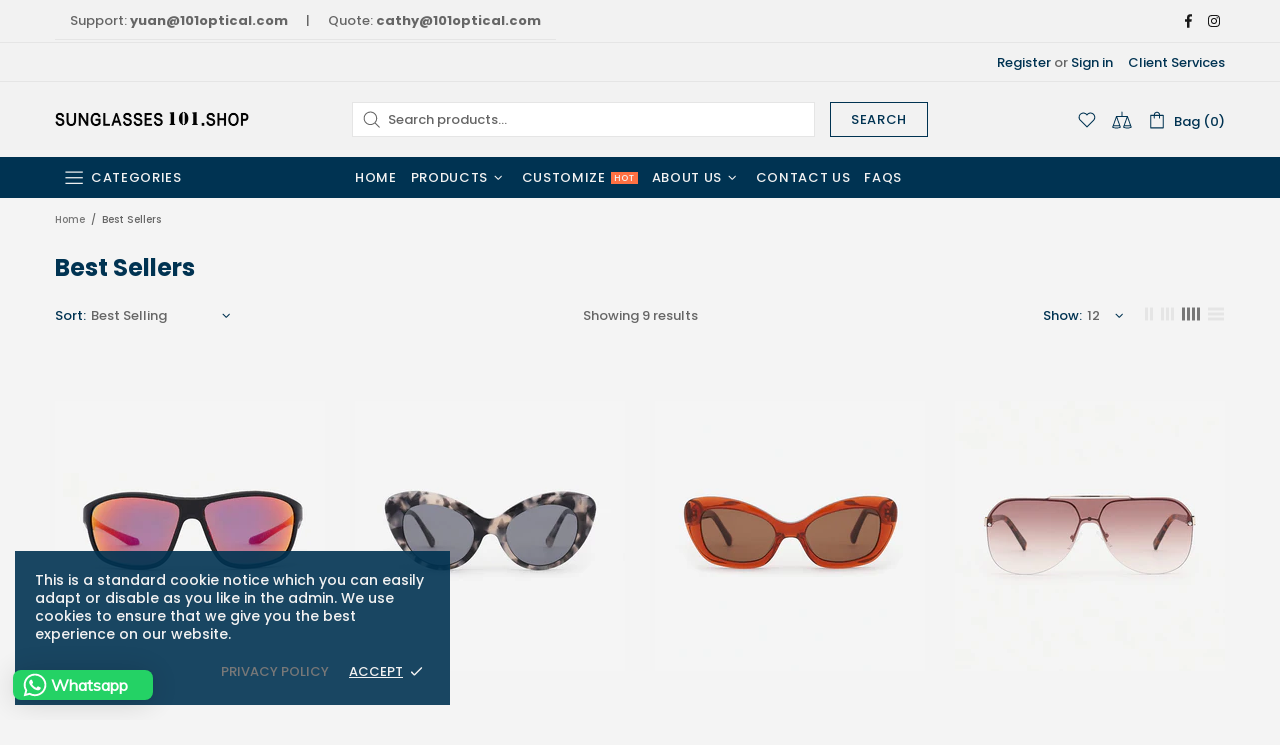

--- FILE ---
content_type: text/css
request_url: https://sunglasses101.shop/cdn/shop/t/3/assets/typography.scss.css?v=127369601942097240241759331667
body_size: 1976
content:
body,.promobox{font-family:Poppins,sans-serif;font-style:normal;font-size:13px;line-height:17px;font-weight:500;letter-spacing:0em}.ff-base{font-family:Poppins,sans-serif}.ff-alternative{font-family:Arimo,sans-serif}.fs,.paragraph{font-size:13px!important;line-height:17px!important;letter-spacing:0em!important;font-weight:500!important}.fs-lg,.paragraph-lg{font-size:15px!important;line-height:23px!important;letter-spacing:0em!important;font-weight:500!important}h1,.h1,h2,.h2,h3,.h3,h4,.h4,h5,.h5,h6,.h6{font-family:Poppins,sans-serif;font-style:normal;font-weight:400}h1,.h1{font-size:30px;line-height:33px;letter-spacing:.05em;font-weight:700}h2,.h2{font-size:26px;line-height:28px;letter-spacing:.05em;font-weight:400}h3,.h3{font-size:24px;line-height:31px;letter-spacing:0em;font-weight:700}h4,.h4{font-size:18px;line-height:24px;letter-spacing:0em;font-weight:400}h5,.h5{font-size:14px;line-height:20px;letter-spacing:.05em;font-weight:400}h6,.h6{font-size:13px;line-height:17px;letter-spacing:0em;font-weight:400}@media (min-width: 541px){.h1-sm{font-size:30px;line-height:33px;letter-spacing:.05em;font-weight:700}}@media (min-width: 541px){.h2-sm{font-size:26px;line-height:28px;letter-spacing:.05em;font-weight:400}}@media (min-width: 541px){.h3-sm{font-size:24px;line-height:31px;letter-spacing:0em;font-weight:700}}@media (min-width: 541px){.h4-sm{font-size:18px;line-height:24px;letter-spacing:0em;font-weight:400}}@media (min-width: 541px){.h5-sm{font-size:14px;line-height:20px;letter-spacing:.05em;font-weight:400}}@media (min-width: 541px){.h6-sm{font-size:13px;line-height:17px;letter-spacing:0em;font-weight:400}}ul,ol,.list{font-size:13px;line-height:23px;letter-spacing:0em;font-weight:500}.list-lg{font-size:15px;line-height:21px;letter-spacing:0em;font-weight:500}.ls-0{letter-spacing:0}.icon{width:20px;min-width:20px;min-height:20px}.icon-fs-md>.icon{width:20px;min-width:20px;min-height:20px}.icon-fs-lg>.icon{width:24px;min-width:24px;min-height:24px}.icon-fs-37>.icon{width:37px;min-width:37px;min-height:initial}.icon-fs-40>.icon{width:40px;min-width:40px;min-height:initial}blockquote,blockquote p{font-size:18px;line-height:24px}blockquote site,blockquote p site{font-size:13px;line-height:17px}.table,.responsive-table{font-size:13px;line-height:17px}.table th,.responsive-table th{font-weight:400}.select select{line-height:30px}.note{font-size:11px;line-height:18px}.btn,.spr-summary-actions-newreview,.spr-button,.dynamic-checkout__button--styled .shopify-payment-button__button{font-family:Poppins,sans-serif;font-size:13px;line-height:14px;font-style:normal;letter-spacing:.05em;font-weight:500;text-transform:uppercase}input[type=text],input[type=number],input[type=email],input[type=password],input[type=search],input[type=tel],textarea,select{font-size:13px;line-height:17px;letter-spacing:0em;font-weight:500;text-transform:none}.tp-caption{font-size:13px!important;line-height:17px!important}.spr-icon{font-size:13px!important}.spr-header-title,.spr-form-title{font-size:18px!important;line-height:24px}.spr-review-header-title{font-size:15px;line-height:21px}.spr-review-reportreview{font-size:13px!important;line-height:18px!important}.spr-review-header-byline strong{font-weight:400}.tippy-tooltip.shella-theme{font-size:11px;line-height:14px}.select__dropdown span{line-height:23px}.label{font-size:13px;line-height:21px}.irs-from,.irs-to,.irs-single,.irs-min,.irs-max{font-size:13px;line-height:18px}.breadcrumbs ul{font-size:10px;line-height:16px}.header__tape{font-size:18px;line-height:24px}@media (max-width: 1024px){.header__tape-close .icon{width:36px;min-width:36px;min-height:32px}}.header__logo .text-hide{line-height:0}@media (min-width: 1025px){.header__btn-cart span,.header__btn-currency span{font-size:13px;line-height:21px}}.header__btn-cart{font-weight:500}@media (min-width: 1025px){.header__btn-search span{line-height:14px}}@media (min-width: 1025px){.header__btn-search .icon{min-height:21px}}@media (max-width: 1024px){.header__btn-menu .icon,.header__btn-services .icon,.header__btn-account .icon,.header__btn-wishlist .icon,.header__btn-compare .icon,.header__btn-cart .icon{width:24px;min-width:24px;min-height:36px}}@media (max-width: 1024px){.header__dropdown a,.header__dropdown span{line-height:31px}}@media (min-width: 1025px){.menu{font-family:Poppins,sans-serif;font-style:normal;font-weight:400}}@media (min-width: 1025px){.menu-vertical-btn{font-size:13px;line-height:17px;letter-spacing:.05em;font-weight:500}}.menu-vertical-btn .icon,.menu__item_icon{width:24px;min-width:24px;min-height:24px}@media (max-width: 1024px){.menu--main a{line-height:36px}}@media (max-width: 1024px){.menu--secondary a{line-height:36px}}@media (max-width: 1024px){.menu--main .menu__back>a,.menu--main .menu__item--has-children>a{letter-spacing:.05em;text-transform:uppercase}}@media (max-width: 1024px){.menu--secondary .menu__back>a,.menu--secondary .menu__item--has-children>a{letter-spacing:0em;text-transform:none}}@media (min-width: 1025px){.menu__list--styled .menu__item>a{font-size:13px;line-height:24px;letter-spacing:0em;font-weight:400}}@media (min-width: 1025px){.menu:not(.menu--vertical) .menu__panel>.menu__item>a{font-size:13px;line-height:14px;letter-spacing:.05em;font-weight:400;text-transform:uppercase}}@media (min-width: 1025px){.menu--vertical .menu__panel>.menu__item>a{font-size:13px;line-height:39px;letter-spacing:.05em;font-weight:400;text-transform:uppercase}}@media (max-width: 1024px){.menu--main .menu__panel>.menu__item>a{text-transform:uppercase}}@media (max-width: 1024px){.menu--secondary .menu__panel>.menu__item>a{text-transform:none}}@media (max-width: 1024px){.menu--main .menu__panel>.menu__item>a,.menu--main .menu__back>a{font-size:15px;line-height:36px;letter-spacing:.05em;font-weight:400}}@media (max-width: 1024px){.menu--secondary .menu__panel>.menu__item>a,.menu--secondary .menu__back>a{font-size:15px;line-height:36px;letter-spacing:0em;font-weight:400}}@media (min-width: 1025px){.menu__title{font-size:15px;line-height:21px;letter-spacing:.05em;font-weight:400;text-transform:uppercase}}.menu__label{font-size:9px;line-height:12px}.slider__prev .icon,.slider__next .icon{width:40px;min-width:40px}.countdown--type-01 .countdown__time,.countdown--type-01 .countdown__postfix{font-size:10px;line-height:13px}.countdown--type-02 .countdown__time{font-size:20px;line-height:26px}.countdown--type-02 .countdown__postfix{font-size:10px;line-height:13px}.visitors{font-size:15px;line-height:26px}.material-info .icon{width:23px;min-width:23px;min-height:23px}.material-info__head-icons .icon{width:50px;min-width:50px;min-height:52px}.tabs__btn{font-size:13px;line-height:21px;letter-spacing:.05em}.products-grid-buttons .icon{width:21px;min-width:21px}.products-grid-buttons .icon-theme-304,.products-grid-buttons .icon-theme-305{width:20.5px;min-width:20.5px}.products-grid-buttons .icon-theme-323{width:8px;min-width:8px}.products-grid-buttons .icon-theme-324{width:13px;min-width:13px}.products-grid-buttons .icon-theme-325{width:18px;min-width:18px}.products-grid-buttons .icon-theme-326{width:28px;min-width:28px}.products-grid-buttons .icon-theme-327{width:16px;min-width:16px}.product-collection__more-info{text-transform:none;font-size:13px;line-height:17px;letter-spacing:0em;font-weight:400}.product-collection__title>*,.product-compare__title>*,.product-wishlist__title>*{font-family:Poppins,sans-serif;font-size:13px;line-height:17px;letter-spacing:0em;font-weight:400}@media (max-width: 1024px){.product-collection__buttons-section .icon,.product-wishlist__buttons-section .icon,.product-compare__buttons-section .icon{width:24px;min-width:24px}}.product-collection__button-add-to-cart .btn,.product-compare__button-add-to-cart .btn,.product-wishlist__button-add-to-cart .btn,.carousel-articles__item .btn{font-size:13px;line-height:14px;letter-spacing:.05em;font-weight:500;text-transform:uppercase}.carousel-reviews__stars .icon{width:24px;min-width:24px;min-height:24px}.product-notification__content span{font-size:10px}.product-notification__content h3{letter-spacing:0em}.product-notification__content h3,.product-notification__content span{line-height:18px}.product-notification__button-close .icon{width:14px;min-width:14px;min-height:14px}.product-list__collections{line-height:18px}@media (min-width: 1025px){.product-list__title>*{font-size:18px}}@media (max-width: 1024px){.product-list__title>*{line-height:18px}}.product-gallery__thumbnail_item--type-video .product-gallery__thumbnail_item_bg .icon{width:25px;min-width:25px;min-height:25px}.product-gallery__control{font-size:10px}.product-page-info__title>*,.one-product-info__title>*{letter-spacing:0em;font-weight:700;text-transform:none}@media (min-width: 1025px){.product-page-info__title>*,.one-product-info__title>*{font-size:24px;line-height:31px}}@media (max-width: 1024px){.product-page-info__title>*,.one-product-info__title>*{font-size:18px;line-height:24px}}.product-page-info__details-buttons{font-size:13px;line-height:14px;letter-spacing:.05em}.product-page-info__price .price,.one-product-info__price .price{font-size:24px}.product-page-info__price .price--sale>span:first-child,.one-product-info__price .price--sale>span:first-child{font-size:17px}.one-product-info__details-buttons{font-size:13px;line-height:14px;letter-spacing:.05em}.product-page-info__title>*,.one-product-info__title>*{font-family:Poppins,sans-serif}.product-page-info__reviews .spr-badge-caption,.one-product-info__reviews .spr-badge-caption,.product-options--type-page label,.product-page-info__field label,.one-product-info__field label{text-transform:uppercase}.one-product__bg .one-product-info__title>*{font-size:30px;line-height:33px;letter-spacing:.05em}.one-product__bg .one-product-info__price .price{font-size:34px!important}.one-product__bg .one-product-info__price .price--sale>span:first-child{font-size:17px!important}@media (min-width: 1260px){.products-view-list-xl .product-collection__title>*{font-size:18px;line-height:24px}}@media (min-width: 1025px) and (max-width: 1259px){.products-view-list-lg .product-collection__title>*{font-size:18px;line-height:24px}}.product-collection__list-v2-content .price{font-size:24px}.product-collection__list-v2-content .price--sale>span:first-child{font-size:18px}@media (max-width: 345px){.col-6>.product-collection .product-collection__button-add-to-cart .btn{font-size:10px}}.price{font-family:Poppins,sans-serif;font-size:17px;font-weight:700}.price--sale>span:first-child{font-size:13px}.product-options__value--text,.product-options__value--large-text{font-size:13px;line-height:18px}@media (min-width: 1025px){.product-options--type-footbar .product-options__value--large-text{line-height:24px}}.collection-head h1{font-family:Poppins,sans-serif;font-size:24px;line-height:31px;letter-spacing:0em;font-weight:700}.collection-current-tags__items div{line-height:20px}.home-section-title{font-size:18px;line-height:24px;letter-spacing:0em;font-weight:400}.carousel-articles__title{font-size:24px;line-height:31px;letter-spacing:0em;font-weight:700}.information-line--type-1 .information-line__title{font-size:13px;line-height:17px;letter-spacing:0em;font-weight:400}.information-line--type-2 .information-line__title{font-size:18px;line-height:24px;letter-spacing:0em;font-weight:400}@media (min-width: 1025px){.search input{font-size:24px;line-height:31px}}@media (max-width: 1024px){.search input{font-size:18px;line-height:24px}}@media (min-width: 1025px){.search form label .icon{width:30px;min-width:30px;min-height:45px}}.popup-account__login ul{font-size:13px;line-height:17px}.notification-cookies p{font-size:14px;line-height:18px}.notification-cookies__button-close .icon{width:27px;min-width:27px;min-height:18px}@media (min-width: 1025px){.social-media .icon{width:12px;min-width:12px}}@media (max-width: 1024px){.social-media .icon{width:16px;min-width:16px}}@media (min-width: 1025px){.social-media .icon-social-facebook{width:7px;min-width:7px}}@media (max-width: 1024px){.social-media .icon-social-facebook{width:9px;min-width:9px}}@media (min-width: 1025px){.social-media .icon-social-google{width:16px;min-width:16px}}@media (max-width: 1024px){.social-media .icon-social-google{width:24px;min-width:24px}}@media (min-width: 1025px){.social-media .icon-social-youtube{width:14px;min-width:14px}}@media (max-width: 1024px){.social-media .icon-social-youtube{width:20px;min-width:20px}}@media (min-width: 1025px){.social-media .icon-social-behance{width:14px;min-width:14px}}@media (max-width: 1024px){.social-media .icon-social-behance{width:22px;min-width:22px}}@media (min-width: 1025px){.social-media .icon-fs-lg .icon{width:24px;min-width:24px}}@media (min-width: 1025px){.social-media .icon-fs-lg .icon-social-facebook{width:12px;min-width:12px}}@media (min-width: 1025px){.social-media .icon-fs-lg .icon-social-google{width:28px;min-width:28px}}@media (min-width: 1025px){.social-media .icon-fs-lg .icon-social-youtube{width:26px;min-width:26px}}@media (min-width: 1025px){.social-media .icon-fs-lg .icon-social-behance{width:26px;min-width:26px}}@media (min-width: 1025px){.social-media .icon-fs-md .icon{width:20px;min-width:20px}}@media (min-width: 1025px){.social-media .icon-fs-md .icon-social-facebook{width:8px;min-width:8px}}@media (min-width: 1025px){.social-media .icon-fs-md .icon-social-google{width:24px;min-width:24px}}@media (min-width: 1025px){.social-media .icon-fs-md .icon-social-youtube{width:22px;min-width:22px}}@media (min-width: 1025px){.social-media .icon-fs-md .icon-social-behance{width:22px;min-width:22px}}.social-share .icon-social-facebook{width:11px;min-width:11px}.social-share .icon-social-pinterest-2{width:16px;min-width:16px}.social-share .icon-social-buffer{width:18px;min-width:18px}.footbar-product__title>*{font-size:15px;line-height:22px}.footbar-product__price{line-height:22px}@media (max-width: 1024px){.footbar-product__price .price{font-size:24px}}@media (max-width: 1024px){.footbar-product__price .price--sale>span:first-child{font-size:17px}}.product-fixed-sizebar__line .icon{min-height:16px}.layer-navigation__head>*,.layer-navigation__arrow{line-height:30px}.information-line .icon{width:30px;min-width:30px}.blog-sidebar__recents h5{letter-spacing:0em}.article .rte ul,.article .rte ol{font-size:20px!important;line-height:30px!important}.article blockquote,.article blockquote p{font-size:24px;line-height:31px}.article blockquote site,.article blockquote p site{font-size:15px;line-height:20px}.article__nav h4,.article-body h1{letter-spacing:0em}.article-text{font-size:20px;line-height:30px}.lookbook__price .price{font-size:13px}.lookbook__price .price--sale>span:first-child{font-size:13px}.footer__copyright p{font-size:10px;line-height:16px}.footer__menus{text-transform:none}.footer__menus a{font-size:13px;line-height:17px}.page__title{font-size:24px;line-height:31px;letter-spacing:0em}.giftcard__value{font-size:20px;letter-spacing:0}.giftcard__code{font-size:25px;line-height:35px;letter-spacing:.05em}.giftcard__btn-print{letter-spacing:.05em}.rte{font-size:15px;line-height:23px}.rte ul,.rte ol{font-size:15px!important;line-height:21px!important}@media (max-width: 1024px){.is-ios input,.is-ios textarea{font-size:16px!important}}.popup-subscription-confirmation__title-icon .icon,.popup-subscription__title-icon .icon{width:30px;min-width:30px}.popup-subscription--layout-01 .popup-subscription__text-line-01,.popup-subscription--layout-02 .popup-subscription__text-line-01{font-size:18px;line-height:24px;letter-spacing:0em}.popup-subscription--layout-02 .popup-subscription__text-line-02{font-size:50px;line-height:42px;font-weight:700}.popup-subscription--layout-02 .popup-subscription__text-line-03{font-size:15px;line-height:20px}.popup-subscription--layout-03 .popup-subscription__text-line-01{font-size:18px;line-height:24px;letter-spacing:0em}@media (min-width: 778px){.popup-subscription--layout-03 .popup-subscription__text-line-02{font-size:100px;line-height:82px}}@media (max-width: 777px){.popup-subscription--layout-03 .popup-subscription__text-line-02{font-size:50px;line-height:41px}}.popup-subscription--layout-03 .popup-subscription__text-line-03{font-size:15px;line-height:20px}.popup-subscription--layout-03 .popup-subscription__text-line-03 span{font-weight:700}.popup-subscription--layout-04 .popup-subscription__text-line-01{font-size:32px;line-height:42px}@media (min-width: 778px){.popup-subscription--layout-04 .popup-subscription__text-line-02{font-size:110px;line-height:90px}}@media (max-width: 777px){.popup-subscription--layout-04 .popup-subscription__text-line-02{font-size:55px;line-height:45px}}.popup-subscription--layout-04 .popup-subscription__text-line-03{font-size:17px;line-height:22px}@media (min-width: 778px){.popup-subscription--layout-05 .popup-subscription__text-line-01{font-size:62px;line-height:91px}}@media (max-width: 777px){.popup-subscription--layout-05 .popup-subscription__text-line-01{font-size:31px;line-height:45px}}@media (min-width: 778px){.popup-subscription--layout-05 .popup-subscription__text-line-02{font-size:110px;line-height:90px}}@media (max-width: 777px){.popup-subscription--layout-05 .popup-subscription__text-line-02{font-size:55px;line-height:45px}}.popup-subscription--layout-05 .popup-subscription__text-line-03{font-size:17px;line-height:22px}@media (min-width: 541px){.popup-age-confirmation__text-line-01{font-size:36px;line-height:42px}}.popup-age-confirmation__checkbox-text a{text-decoration:underline}.font-alternative-text [class*=promobox__text-],.font-alternative-text-1 .promobox__text-1,.font-alternative-text-2 .promobox__text-2,.font-alternative-text-3 .promobox__text-3,.font-alternative-btn .btn{font-family:Arimo,sans-serif}.font-400-text [class*=promobox__text-],.font-400-text-1 .promobox__text-1,.font-400-text-2 .promobox__text-2,.font-400-text-3 .promobox__text-3,.font-400-btn .btn{font-weight:400}.font-700-text [class*=promobox__text-],.font-700-text-1 .promobox__text-1,.font-700-text-2 .promobox__text-2,.font-700-text-3 .promobox__text-3,.font-700-btn .btn{font-weight:700}.font-italic-text [class*=promobox__text-],.font-italic-text-1 .promobox__text-1,.font-italic-text-2 .promobox__text-2,.font-italic-text-3 .promobox__text-3,.font-italic-btn .btn{font-style:italic}
/*# sourceMappingURL=/cdn/shop/t/3/assets/typography.scss.css.map?v=127369601942097240241759331667 */


--- FILE ---
content_type: text/css
request_url: https://sunglasses101.shop/cdn/shop/t/3/assets/colorize.scss.css?v=147964181694151087011669375829
body_size: 12516
content:
body{background-color:#f4f4f4;color:#666}#MainContent{background-color:#f4f4f4}h1,.h1,h2,.h2,h3,.h3,h4,.h4,h5,.h5,h6,.h6{color:#003352}a,a:visited,a:active,a:link{color:#191919}@media (min-width: 1025px){a:hover{color:#6b6b6b}}a.link-unstyled:visited,a.link-unstyled:active,a.link-unstyled:link{color:initial}@media (min-width: 1025px){a.link-unstyled:hover{color:initial}}p,.paragraph{color:#6b6b6b}i{color:#003352}.icon{fill:#003352}blockquote{border-color:#003352;color:#003352}blockquote p{color:#003352}hr:not(.hr--clear){border-top-color:#e5e5e5}.link-revert,.link-revert:visited,.link-revert:active,.link-revert:link{color:#666}@media (min-width: 1025px){.link-revert:hover{color:#003352}}.loader__bg{background-color:#f4f4f4}.border{border-color:#e5e5e5!important}.border-top{border-top-color:#e5e5e5!important}.border-bottom{border-bottom-color:#e5e5e5!important}.border-left{border-left-color:#e5e5e5!important}.border-right{border-right-color:#e5e5e5!important}@media (min-width: 1025px){.border-hover:hover{border-color:#003352!important}}ul:not(.list-unstyled) li:before{background-color:#003352}ol:not(.list-unstyled) li:before{color:#003352}.table th,.responsive-table th{color:#787878}.table td,.responsive-table td{color:#003352}.table th,.table td,.table thead th,.table tbody+tbody,.responsive-table th,.responsive-table td,.responsive-table thead th,.responsive-table tbody+tbody{border-color:#e5e5e5}input[type=text],input[type=number],input[type=email],input[type=password],input[type=search],input[type=tel],textarea,select{background-color:#fff;border:solid 1px #e5e5e5;color:#666}input[type=text]::-webkit-input-placeholder,input[type=number]::-webkit-input-placeholder,input[type=email]::-webkit-input-placeholder,input[type=password]::-webkit-input-placeholder,input[type=search]::-webkit-input-placeholder,input[type=tel]::-webkit-input-placeholder,textarea::-webkit-input-placeholder,select::-webkit-input-placeholder{color:#666}input[type=text]::-moz-placeholder,input[type=number]::-moz-placeholder,input[type=email]::-moz-placeholder,input[type=password]::-moz-placeholder,input[type=search]::-moz-placeholder,input[type=tel]::-moz-placeholder,textarea::-moz-placeholder,select::-moz-placeholder{color:#666}input[type=text]:-ms-input-placeholder,input[type=number]:-ms-input-placeholder,input[type=email]:-ms-input-placeholder,input[type=password]:-ms-input-placeholder,input[type=search]:-ms-input-placeholder,input[type=tel]:-ms-input-placeholder,textarea:-ms-input-placeholder,select:-ms-input-placeholder{color:#666}input[type=text]:-moz-placeholder,input[type=number]:-moz-placeholder,input[type=email]:-moz-placeholder,input[type=password]:-moz-placeholder,input[type=search]:-moz-placeholder,input[type=tel]:-moz-placeholder,textarea:-moz-placeholder,select:-moz-placeholder{color:#666}input[type=text]:focus,input[type=number]:focus,input[type=email]:focus,input[type=password]:focus,input[type=search]:focus,input[type=tel]:focus,textarea:focus,select:focus{background-color:#f2f2f2;border:solid 1px #e5e5e5;color:#003352}input[type=text]:focus::-webkit-input-placeholder,input[type=number]:focus::-webkit-input-placeholder,input[type=email]:focus::-webkit-input-placeholder,input[type=password]:focus::-webkit-input-placeholder,input[type=search]:focus::-webkit-input-placeholder,input[type=tel]:focus::-webkit-input-placeholder,textarea:focus::-webkit-input-placeholder,select:focus::-webkit-input-placeholder{color:#003352}input[type=text]:focus::-moz-placeholder,input[type=number]:focus::-moz-placeholder,input[type=email]:focus::-moz-placeholder,input[type=password]:focus::-moz-placeholder,input[type=search]:focus::-moz-placeholder,input[type=tel]:focus::-moz-placeholder,textarea:focus::-moz-placeholder,select:focus::-moz-placeholder{color:#003352}input[type=text]:focus:-ms-input-placeholder,input[type=number]:focus:-ms-input-placeholder,input[type=email]:focus:-ms-input-placeholder,input[type=password]:focus:-ms-input-placeholder,input[type=search]:focus:-ms-input-placeholder,input[type=tel]:focus:-ms-input-placeholder,textarea:focus:-ms-input-placeholder,select:focus:-ms-input-placeholder{color:#003352}input[type=text]:focus:-moz-placeholder,input[type=number]:focus:-moz-placeholder,input[type=email]:focus:-moz-placeholder,input[type=password]:focus:-moz-placeholder,input[type=search]:focus:-moz-placeholder,input[type=tel]:focus:-moz-placeholder,textarea:focus:-moz-placeholder,select:focus:-moz-placeholder{color:#003352}@media (min-width: 1025px){input[type=text]:hover,input[type=number]:hover,input[type=email]:hover,input[type=password]:hover,input[type=search]:hover,input[type=tel]:hover,textarea:hover,select:hover{background-color:#f2f2f2;border:solid 1px #e5e5e5;color:#003352}input[type=text]:hover::-webkit-input-placeholder,input[type=number]:hover::-webkit-input-placeholder,input[type=email]:hover::-webkit-input-placeholder,input[type=password]:hover::-webkit-input-placeholder,input[type=search]:hover::-webkit-input-placeholder,input[type=tel]:hover::-webkit-input-placeholder,textarea:hover::-webkit-input-placeholder,select:hover::-webkit-input-placeholder{color:#003352}input[type=text]:hover::-moz-placeholder,input[type=number]:hover::-moz-placeholder,input[type=email]:hover::-moz-placeholder,input[type=password]:hover::-moz-placeholder,input[type=search]:hover::-moz-placeholder,input[type=tel]:hover::-moz-placeholder,textarea:hover::-moz-placeholder,select:hover::-moz-placeholder{color:#003352}input[type=text]:hover:-ms-input-placeholder,input[type=number]:hover:-ms-input-placeholder,input[type=email]:hover:-ms-input-placeholder,input[type=password]:hover:-ms-input-placeholder,input[type=search]:hover:-ms-input-placeholder,input[type=tel]:hover:-ms-input-placeholder,textarea:hover:-ms-input-placeholder,select:hover:-ms-input-placeholder{color:#003352}input[type=text]:hover:-moz-placeholder,input[type=number]:hover:-moz-placeholder,input[type=email]:hover:-moz-placeholder,input[type=password]:hover:-moz-placeholder,input[type=search]:hover:-moz-placeholder,input[type=tel]:hover:-moz-placeholder,textarea:hover:-moz-placeholder,select:hover:-moz-placeholder{color:#003352}}input.success{border-color:#25a799}input.error{border-color:#f54337}label{color:#003352}label.success{color:#25a799}label.error{color:#f54337}.note--success,.note--success *,.note--error,.note--error *{color:#f2f2f2}.note--success ul li:before,.note--error ul li:before{background-color:#f2f2f2}.note--success ol li:before,.note--error ol li:before{color:#f2f2f2}.note:not([class*=note--]){background-color:#fff}.note:not([class*=note--]):before{border-bottom-color:#fff}.note--success{background-color:#25a799}.note--success:before{border-bottom-color:#25a799}.note--error{background-color:#f54337}.note--error:before{border-bottom-color:#f54337}.input-checkbox{color:#787878}.input-checkbox input:checked~span{color:#003352}@media (min-width: 1025px){.input-checkbox span:hover{color:#003352}}.input-checkbox:not(.input-checkbox--unbordered) input:checked+span{border-color:#003352!important}.input-boolean{color:#787878}.input-boolean input+span{background-color:#fff}.input-boolean input+span span{background-color:#f2f2f2;-webkit-box-shadow:-1px 1px 0px 0px rgba(0,0,0,.05);-moz-box-shadow:-1px 1px 0px 0px rgba(0,0,0,.05);box-shadow:-1px 1px #0000000d}.input-boolean input:checked+span{background-color:#003352}.input-boolean input:checked~span{color:#003352}@media (min-width: 1025px){.input-boolean:hover input~span{color:#003352}}@media (min-width: 1025px){.input-quantity [data-control]:hover{border-color:#003352!important}}.input-quantity--type-01 [data-control],.input-quantity--type-05 [data-control]{background-color:#f2f2f2}.input-icon-button .icon{fill:#191919}.input-icon-button input:checked+.icon{fill:#003352}.btn-link,.btn-link:visited,.btn-link:active,.btn-link:link{color:#666}@media (min-width: 1025px){.btn-link:hover{color:#003352}}h1.btn-link,h1.btn-link:visited,h1.btn-link:active,h1.btn-link:link,.h1.btn-link,.h1.btn-link:visited,.h1.btn-link:active,.h1.btn-link:link,h2.btn-link,h2.btn-link:visited,h2.btn-link:active,h2.btn-link:link,.h2.btn-link,.h2.btn-link:visited,.h2.btn-link:active,.h2.btn-link:link,h3.btn-link,h3.btn-link:visited,h3.btn-link:active,h3.btn-link:link,.h3.btn-link,.h3.btn-link:visited,.h3.btn-link:active,.h3.btn-link:link,h4.btn-link,h4.btn-link:visited,h4.btn-link:active,h4.btn-link:link,.h4.btn-link,.h4.btn-link:visited,.h4.btn-link:active,.h4.btn-link:link,h5.btn-link,h5.btn-link:visited,h5.btn-link:active,h5.btn-link:link,.h5.btn-link,.h5.btn-link:visited,.h5.btn-link:active,.h5.btn-link:link,h6.btn-link,h6.btn-link:visited,h6.btn-link:active,h6.btn-link:link,.h6.btn-link,.h6.btn-link:visited,.h6.btn-link:active,.h6.btn-link:link{color:#003352}.btn,.button,.spr-summary-actions-newreview,.btn:not([class*=btn--]){background-color:#f2f2f2;border-color:#003352}.btn,.btn:visited,.btn:active,.btn:link,.button,.button:visited,.button:active,.button:link,.spr-summary-actions-newreview,.spr-summary-actions-newreview:visited,.spr-summary-actions-newreview:active,.spr-summary-actions-newreview:link,.btn:not([class*=btn--]),.btn:not([class*=btn--]):visited,.btn:not([class*=btn--]):active,.btn:not([class*=btn--]):link{color:#003352}.btn:focus,.button:focus,.spr-summary-actions-newreview:focus,.btn:not([class*=btn--]):focus{color:#003352}.btn,.btn span,.button,.button span,.spr-summary-actions-newreview,.spr-summary-actions-newreview span,.btn:not([class*=btn--]),.btn:not([class*=btn--]) span{color:#003352}.btn .icon,.button .icon,.spr-summary-actions-newreview .icon,.btn:not([class*=btn--]) .icon{fill:#003352}@media (min-width: 1025px){.btn:hover,.button:hover,.spr-summary-actions-newreview:hover,.btn:not([class*=btn--]):hover{background-color:#003352;border-color:#003352;color:#f2f2f2}}@media (min-width: 1025px){.btn:hover span,.button:hover span,.spr-summary-actions-newreview:hover span,.btn:not([class*=btn--]):hover span{color:#f2f2f2}}@media (min-width: 1025px){.btn:hover .icon,.button:hover .icon,.spr-summary-actions-newreview:hover .icon,.btn:not([class*=btn--]):hover .icon{fill:#f2f2f2}}.btn.active,.button.active,.spr-summary-actions-newreview.active,.btn:not([class*=btn--]).active{background-color:#003352;border-color:#003352}.btn.active,.btn.active:visited,.btn.active:active,.btn.active:link,.button.active,.button.active:visited,.button.active:active,.button.active:link,.spr-summary-actions-newreview.active,.spr-summary-actions-newreview.active:visited,.spr-summary-actions-newreview.active:active,.spr-summary-actions-newreview.active:link,.btn:not([class*=btn--]).active,.btn:not([class*=btn--]).active:visited,.btn:not([class*=btn--]).active:active,.btn:not([class*=btn--]).active:link{color:#f2f2f2}.btn.active:focus,.button.active:focus,.spr-summary-actions-newreview.active:focus,.btn:not([class*=btn--]).active:focus{color:#f2f2f2}.btn.active span,.button.active span,.spr-summary-actions-newreview.active span,.btn:not([class*=btn--]).active span{color:#f2f2f2}.btn.active .icon,.button.active .icon,.spr-summary-actions-newreview.active .icon,.btn:not([class*=btn--]).active .icon{fill:#f2f2f2}.btn.btn--invert{background-color:#003352;border-color:#f2f2f2}.btn.btn--invert,.btn.btn--invert:visited,.btn.btn--invert:active,.btn.btn--invert:link{color:#f2f2f2}.btn.btn--invert:focus{color:#f2f2f2}.btn.btn--invert,.btn.btn--invert span{color:#f2f2f2}.btn.btn--invert .icon{fill:#f2f2f2}@media (min-width: 1025px){.btn.btn--invert:hover{background-color:#f2f2f2;border-color:#f2f2f2;color:#003352}}@media (min-width: 1025px){.btn.btn--invert:hover span{color:#003352}}@media (min-width: 1025px){.btn.btn--invert:hover .icon{fill:#003352}}.btn.btn--invert.active{background-color:#f2f2f2;border-color:#f2f2f2}.btn.btn--invert.active,.btn.btn--invert.active:visited,.btn.btn--invert.active:active,.btn.btn--invert.active:link{color:#003352}.btn.btn--invert.active:focus{color:#003352}.btn.btn--invert.active span{color:#003352}.btn.btn--invert.active .icon{fill:#003352}.btn.btn--secondary{background-color:#003352;border-color:#003352}.btn.btn--secondary,.btn.btn--secondary:visited,.btn.btn--secondary:active,.btn.btn--secondary:link{color:#f2f2f2}.btn.btn--secondary:focus{color:#f2f2f2}.btn.btn--secondary,.btn.btn--secondary span{color:#f2f2f2}.btn.btn--secondary .icon{fill:#f2f2f2}@media (min-width: 1025px){.btn.btn--secondary:hover{background-color:#f2f2f2;border-color:#003352;color:#003352}}@media (min-width: 1025px){.btn.btn--secondary:hover span{color:#003352}}@media (min-width: 1025px){.btn.btn--secondary:hover .icon{fill:#003352}}.btn.btn--secondary.active{background-color:#f2f2f2;border-color:#003352}.btn.btn--secondary.active,.btn.btn--secondary.active:visited,.btn.btn--secondary.active:active,.btn.btn--secondary.active:link{color:#003352}.btn.btn--secondary.active:focus{color:#003352}.btn.btn--secondary.active span{color:#003352}.btn.btn--secondary.active .icon{fill:#003352}.btn.btn--clean{background-color:#f2f2f2;border-color:#f2f2f2}.btn.btn--clean,.btn.btn--clean:visited,.btn.btn--clean:active,.btn.btn--clean:link{color:#003352}.btn.btn--clean:focus{color:#003352}.btn.btn--clean,.btn.btn--clean span{color:#003352}.btn.btn--clean .icon{fill:#003352}@media (min-width: 1025px){.btn.btn--clean:hover{background-color:#003352;border-color:#003352;color:#f2f2f2}}@media (min-width: 1025px){.btn.btn--clean:hover span{color:#f2f2f2}}@media (min-width: 1025px){.btn.btn--clean:hover .icon{fill:#f2f2f2}}.btn.btn--clean.active{background-color:#003352;border-color:#003352}.btn.btn--clean.active,.btn.btn--clean.active:visited,.btn.btn--clean.active:active,.btn.btn--clean.active:link{color:#f2f2f2}.btn.btn--clean.active:focus{color:#f2f2f2}.btn.btn--clean.active span{color:#f2f2f2}.btn.btn--clean.active .icon{fill:#f2f2f2}.dynamic-checkout__button--styled .shopify-payment-button__button{background-color:#f8dc68!important;border-color:#f8dc68!important}.dynamic-checkout__button--styled .shopify-payment-button__button,.dynamic-checkout__button--styled .shopify-payment-button__button:visited,.dynamic-checkout__button--styled .shopify-payment-button__button:active,.dynamic-checkout__button--styled .shopify-payment-button__button:link{color:#003352!important}.dynamic-checkout__button--styled .shopify-payment-button__button:focus{color:#003352!important}.dynamic-checkout__button--styled .shopify-payment-button__button,.dynamic-checkout__button--styled .shopify-payment-button__button span{color:#003352!important}.dynamic-checkout__button--styled .shopify-payment-button__button .icon{fill:#003352!important}@media (min-width: 1025px){.dynamic-checkout__button--styled .shopify-payment-button__button:hover{background-color:#f8dc68!important;border-color:#003352!important;color:#003352!important}}@media (min-width: 1025px){.dynamic-checkout__button--styled .shopify-payment-button__button:hover span{color:#003352!important}}@media (min-width: 1025px){.dynamic-checkout__button--styled .shopify-payment-button__button:hover .icon{fill:#003352!important}}.dynamic-checkout__button--styled .shopify-payment-button__button.active{background-color:#f8dc68!important;border-color:#003352!important}.dynamic-checkout__button--styled .shopify-payment-button__button.active,.dynamic-checkout__button--styled .shopify-payment-button__button.active:visited,.dynamic-checkout__button--styled .shopify-payment-button__button.active:active,.dynamic-checkout__button--styled .shopify-payment-button__button.active:link{color:#003352!important}.dynamic-checkout__button--styled .shopify-payment-button__button.active:focus{color:#003352!important}.dynamic-checkout__button--styled .shopify-payment-button__button.active span{color:#003352!important}.dynamic-checkout__button--styled .shopify-payment-button__button.active .icon{fill:#003352!important}.dynamic-checkout__button--styled .shopify-payment-button__button .shopify-cleanslate div[role=button],.dynamic-checkout__button--styled .shopify-payment-button__button .shopify-cleanslate div[role=button]:hover,.dynamic-checkout__button--styled .shopify-payment-button__button .shopify-cleanslate div[role=button]:focus{background-color:transparent!important}.btn.btn--transparent:not(:hover){background-color:transparent}@media (max-width: 1024px){.btn.btn--transparent{background-color:transparent}}.btn.btn--text{background-color:transparent;border-color:transparent}.btn.btn--text,.btn.btn--text:visited,.btn.btn--text:active,.btn.btn--text:link,.btn.btn--text span{color:#003352}.btn.btn--text .icon{fill:#003352}.btn.btn--text:hover,.btn.btn--text:hover span{color:#003352}.label{color:#f2f2f2}.label--sale{background-color:#f54337}.label--new{background-color:#42a5f6}.label--hot{background-color:#ff7143}.label--out-stock{background-color:#787878}.label--in-stock{background-color:#25a799}.label--pre-order{background-color:#ffde2e;color:#141414}.in-stock{color:#25a799}.out-stock{color:#f54337}.spr-starrating,.spr-icon,.spr-badge-caption{color:#003352}.spr-review-reportreview,.spr-review-reportreview:visited,.spr-review-reportreview:active,.spr-review-reportreview:link{color:#787878}@media (min-width: 1025px){.spr-review-reportreview:hover{color:#003352}}.irs-line{background-color:#e5e5e5}.irs-bar{background-color:#003352}.irs-min,.irs-max,.irs-from,.irs-to,.irs-single{background-color:transparent;color:#787878}.irs-slider{background-color:#003352;border-color:#003352}.slider-revolution .tp-bullet{background-color:#003352}.slider-revolution .tp-bullet:hover{background-color:#fff}.slider-revolution .tp-loader.spinner2{background-color:#003352}.slider-revolution .tparrows.uranus:before{color:#003352}.slider-revolution .tparrows.uranus:hover:before{color:#fff}.tippy-tooltip.shella-theme{background-color:#003352;color:#f2f2f2}.tippy-popper[x-placement^=top] .tippy-tooltip.shella-theme .tippy-arrow{border-top-color:#003352}.tippy-popper[x-placement^=bottom] .tippy-tooltip.shella-theme .tippy-arrow{border-bottom-color:#003352}.tippy-popper[x-placement^=left] .tippy-tooltip.shella-theme .tippy-arrow{border-left-color:#003352}.tippy-popper[x-placement^=right] .tippy-tooltip.shella-theme .tippy-arrow{border-right-color:#003352}@media (min-width: 1025px){.dropdown{background-color:#f2f2f2;-webkit-box-shadow:0 4px 10px 0 rgba(0,0,0,.1);-moz-box-shadow:0 4px 10px 0 rgba(0,0,0,.1);box-shadow:0 4px 10px #0000001a}}@media (min-width: 1025px){.dropdown span{color:#787878}}.dropdown a,.dropdown a:visited,.dropdown a:active,.dropdown a:link{color:#787878}@media (min-width: 1025px){.dropdown span:not([disabled]):hover,.dropdown a:not([disabled]):hover{color:#003352}}.dropdown span[disabled],.dropdown a[disabled]{opacity:.6}.dropdown:not([data-dropdown-unselected]) .selected,.dropdown:not([data-dropdown-unselected]) .active{color:#003352}@media (min-width: 1025px){.dropdown:not([data-dropdown-unselected]) .selected,.dropdown:not([data-dropdown-unselected]) .active{background-color:#fff}}.dropdown:not([data-dropdown-unselected]) .selected span,.dropdown:not([data-dropdown-unselected]) .active span{color:#003352}.dropdown:not([data-dropdown-unselected]) .selected a,.dropdown:not([data-dropdown-unselected]) .selected a:visited,.dropdown:not([data-dropdown-unselected]) .selected a:active,.dropdown:not([data-dropdown-unselected]) .selected a:link,.dropdown:not([data-dropdown-unselected]) .active a,.dropdown:not([data-dropdown-unselected]) .active a:visited,.dropdown:not([data-dropdown-unselected]) .active a:active,.dropdown:not([data-dropdown-unselected]) .active a:link{color:#003352}.social-media a,.social-media a:visited,.social-media a:active,.social-media a:link{color:#787878}.social-media a:hover{color:#003352}.social-share__item--facebook{color:#4867aa}.social-share__item--facebook .icon{fill:#4867aa}.social-share__item--facebook .social-share__item_bg{background-color:#4867aa}.social-share__item--twitter{color:#1da1f2}.social-share__item--twitter .icon{fill:#1da1f2}.social-share__item--twitter .social-share__item_bg{background-color:#1da1f2}.social-share__item--pinterest{color:#cb2027}.social-share__item--pinterest .icon{fill:#cb2027}.social-share__item--pinterest .social-share__item_bg{background-color:#cb2027}.social-share__item--linkedin{color:#3997d0}.social-share__item--linkedin .icon{fill:#3997d0}.social-share__item--linkedin .social-share__item_bg{background-color:#3997d0}.social-share__item--buffer{color:#222a30}.social-share__item--buffer .icon{fill:#222a30}.social-share__item--buffer .social-share__item_bg{background-color:#222a30}.social-share__item--reddit{color:#ff5722}.social-share__item--reddit .icon{fill:#ff5722}.social-share__item--reddit .social-share__item_bg{background-color:#ff5722}@media (min-width: 1025px){.social-share__item:hover{color:#fff}}@media (min-width: 1025px){.social-share__item:hover .icon{fill:#fff}}.breadcrumbs a,.breadcrumbs a:visited,.breadcrumbs a:active,.breadcrumbs a:link{color:#787878}@media (min-width: 1025px){.breadcrumbs a:hover{color:#003352}}@media (min-width: 1025px){.header--style-1 .menu:not(.menu--vertical) .menu__megamenu,.header--style-1 .menu:not(.menu--vertical) .menu__curtain{top:calc(100% + 1px)}}@media (min-width: 1025px){.header--style-1 .menu:not(.menu--vertical),.header--style-1 .menu-vertical-btn{height:calc(100% + 1px)}}@media (min-width: 1025px){.header--style-1 .menu--vertical{margin-top:1px}}@media (max-width: 1024px){.header--style-1 .header__content,.header--style-1 .header__content--sticky{background-color:#f2f2f2;border-bottom:solid 1px #e5e5e5}}@media (min-width: 1025px){.header--style-1 .header__line--colorize-1{background-color:#f2f2f2;border-bottom:solid 1px #e5e5e5}}@media (min-width: 1025px){.header--style-1 .header__line--colorize-2{background-color:#f2f2f2;border-bottom:solid 1px #e5e5e5}}.header--style-1 .header__line-additional{background-color:#f2f2f2;border-bottom:solid 1px #e5e5e5}.header--style-1 .header__line-additional .info-line-text-list{color:#666}.header--style-1 .header__line-additional .info-line-text-list span,.header--style-1 .header__line-additional_button--register,.header--style-1 .header__line-additional_button--register:visited,.header--style-1 .header__line-additional_button--register:active,.header--style-1 .header__line-additional_button--register:link,.header--style-1 .header__line-additional_button--login,.header--style-1 .header__line-additional_button--login:visited,.header--style-1 .header__line-additional_button--login:active,.header--style-1 .header__line-additional_button--login:link{color:#003352}@media (min-width: 1025px){.header--style-1 .header__line-additional_button--register:hover,.header--style-1 .header__line-additional_button--login:hover{color:#787878}}.header--style-1 .header__line-additional_button--services,.header--style-1 .header__line-additional_button--services:visited,.header--style-1 .header__line-additional_button--services:active,.header--style-1 .header__line-additional_button--services:link{color:#003352}@media (min-width: 1025px){.header--style-1 .header__line-additional_button--services:hover{color:#787878}}.header--style-1 .header__search-form input[type=search]{background-color:#fff;border:solid 1px #e5e5e5;color:#666}.header--style-1 .header__search-form input[type=search]::-webkit-input-placeholder{color:#666}.header--style-1 .header__search-form input[type=search]::-moz-placeholder{color:#666}.header--style-1 .header__search-form input[type=search]:-ms-input-placeholder{color:#666}.header--style-1 .header__search-form input[type=search]:-moz-placeholder{color:#666}.header--style-1 .header__search-form input[type=search]:focus{background-color:#f2f2f2;border:solid 1px #e5e5e5}@media (min-width: 1025px){.header--style-1 .header__search-form input[type=search]:hover{border:solid 1px #e5e5e5}}@media (min-width: 1025px){.header--style-1 .header__search-form label .icon{fill:#666}}.header--style-1 .header__search-form .btn{background-color:#f2f2f2;border-color:#003352}.header--style-1 .header__search-form .btn,.header--style-1 .header__search-form .btn:visited,.header--style-1 .header__search-form .btn:active,.header--style-1 .header__search-form .btn:link{color:#003352}.header--style-1 .header__search-form .btn:focus{color:#003352}.header--style-1 .header__search-form .btn,.header--style-1 .header__search-form .btn span{color:#003352}.header--style-1 .header__search-form .btn .icon{fill:#003352}@media (min-width: 1025px){.header--style-1 .header__search-form .btn:hover{background-color:#003352;border-color:#003352;color:#f2f2f2}}@media (min-width: 1025px){.header--style-1 .header__search-form .btn:hover span{color:#f2f2f2}}@media (min-width: 1025px){.header--style-1 .header__search-form .btn:hover .icon{fill:#f2f2f2}}.header--style-1 .header__search-form .btn.active{background-color:#003352;border-color:#003352}.header--style-1 .header__search-form .btn.active,.header--style-1 .header__search-form .btn.active:visited,.header--style-1 .header__search-form .btn.active:active,.header--style-1 .header__search-form .btn.active:link{color:#f2f2f2}.header--style-1 .header__search-form .btn.active:focus{color:#f2f2f2}.header--style-1 .header__search-form .btn.active span{color:#f2f2f2}.header--style-1 .header__search-form .btn.active .icon{fill:#f2f2f2}@media (min-width: 1025px){.header--style-1 .header__counter{color:#003352}}@media (max-width: 1024px){.header--style-1 .header__counter{color:#003352}}@media (min-width: 1025px){.header--style-1 .header__btn-services,.header--style-1 .header__btn-services:visited,.header--style-1 .header__btn-services:active,.header--style-1 .header__btn-services:link,.header--style-1 .header__btn-account,.header--style-1 .header__btn-account:visited,.header--style-1 .header__btn-account:active,.header--style-1 .header__btn-account:link,.header--style-1 .header__btn-wishlist,.header--style-1 .header__btn-wishlist:visited,.header--style-1 .header__btn-wishlist:active,.header--style-1 .header__btn-wishlist:link,.header--style-1 .header__btn-compare,.header--style-1 .header__btn-compare:visited,.header--style-1 .header__btn-compare:active,.header--style-1 .header__btn-compare:link,.header--style-1 .header__btn-currency,.header--style-1 .header__btn-currency:visited,.header--style-1 .header__btn-currency:active,.header--style-1 .header__btn-currency:link,.header--style-1 .header__btn-language,.header--style-1 .header__btn-language:visited,.header--style-1 .header__btn-language:active,.header--style-1 .header__btn-language:link{color:#003352}}@media (min-width: 1025px){.header--style-1 .header__btn-services:hover,.header--style-1 .header__btn-account:hover,.header--style-1 .header__btn-wishlist:hover,.header--style-1 .header__btn-compare:hover,.header--style-1 .header__btn-currency:hover,.header--style-1 .header__btn-language:hover{color:#787878}}@media (min-width: 1025px){.header--style-1 .header__btn-services>i .icon,.header--style-1 .header__btn-account>i .icon,.header--style-1 .header__btn-wishlist>i .icon,.header--style-1 .header__btn-compare>i .icon,.header--style-1 .header__btn-currency>i .icon,.header--style-1 .header__btn-language>i .icon{fill:#003352}}@media (min-width: 1025px){.header--style-1 .header__btn-services:hover>i .icon,.header--style-1 .header__btn-account:hover>i .icon,.header--style-1 .header__btn-wishlist:hover>i .icon,.header--style-1 .header__btn-compare:hover>i .icon,.header--style-1 .header__btn-currency:hover>i .icon,.header--style-1 .header__btn-language:hover>i .icon{fill:#787878}}.header--style-1 .header__select-currency select,.header--style-1 .header__ly-languages-switcher select{color:#003352;background-color:transparent}@media (min-width: 1025px){.header--style-1 .header__select-currency>i .icon,.header--style-1 .header__ly-languages-switcher>i .icon{fill:#003352}}@media (min-width: 1025px){.header--style-1 .header__select-currency:hover select,.header--style-1 .header__ly-languages-switcher:hover select{color:#787878}}@media (min-width: 1025px){.header--style-1 .header__select-currency:hover>i .icon,.header--style-1 .header__ly-languages-switcher:hover>i .icon{fill:#787878}}@media (min-width: 1025px){.header--style-1 .header__btn-cart,.header--style-1 .header__btn-cart:visited,.header--style-1 .header__btn-cart:active,.header--style-1 .header__btn-cart:link{color:#003352}}@media (min-width: 1025px){.header--style-1 .header__btn-cart:hover{color:#787878}}@media (min-width: 1025px){.header--style-1 .header__btn-cart>i .icon{fill:#003352}}@media (min-width: 1025px){.header--style-1 .header__btn-cart:hover>i .icon{fill:#787878}}@media (min-width: 1025px){.header--style-1 .header__btn-cart:hover .header__counter{color:#003352}}@media (min-width: 1025px){.header--style-1 .header__btn-search,.header--style-1 .header__btn-search:visited,.header--style-1 .header__btn-search:active,.header--style-1 .header__btn-search:link{color:#003352}}@media (min-width: 1025px){.header--style-1 .header__btn-search:hover{color:#787878}}@media (min-width: 1025px){.header--style-1 .header__btn-search>i .icon{fill:#003352}}@media (min-width: 1025px){.header--style-1 .header__btn-search:hover>i .icon{fill:#787878}}@media (min-width: 1025px){.header--style-1 .header__btn-wishlist:hover .header__counter,.header--style-1 .header__btn-compare:hover .header__counter{color:#787878}}@media (min-width: 1025px){.header--style-1.header--sticky-type-slim .header__content--sticky .header__btn-wishlist,.header--style-1.header--sticky-type-slim .header__content--sticky .header__btn-wishlist:visited,.header--style-1.header--sticky-type-slim .header__content--sticky .header__btn-wishlist:active,.header--style-1.header--sticky-type-slim .header__content--sticky .header__btn-wishlist:link,.header--style-1.header--sticky-type-slim .header__content--sticky .header__btn-compare,.header--style-1.header--sticky-type-slim .header__content--sticky .header__btn-compare:visited,.header--style-1.header--sticky-type-slim .header__content--sticky .header__btn-compare:active,.header--style-1.header--sticky-type-slim .header__content--sticky .header__btn-compare:link,.header--style-1.header--sticky-type-slim .header__content--sticky .header__btn-cart,.header--style-1.header--sticky-type-slim .header__content--sticky .header__btn-cart:visited,.header--style-1.header--sticky-type-slim .header__content--sticky .header__btn-cart:active,.header--style-1.header--sticky-type-slim .header__content--sticky .header__btn-cart:link,.header--style-1.header--sticky-type-slim .header__content--sticky .header__btn-account,.header--style-1.header--sticky-type-slim .header__content--sticky .header__btn-account:visited,.header--style-1.header--sticky-type-slim .header__content--sticky .header__btn-account:active,.header--style-1.header--sticky-type-slim .header__content--sticky .header__btn-account:link,.header--style-1.header--sticky-type-slim .header__content--sticky .header__btn-search,.header--style-1.header--sticky-type-slim .header__content--sticky .header__btn-search:visited,.header--style-1.header--sticky-type-slim .header__content--sticky .header__btn-search:active,.header--style-1.header--sticky-type-slim .header__content--sticky .header__btn-search:link{color:#003352}}@media (min-width: 1025px){.header--style-1.header--sticky-type-slim .header__content--sticky .header__btn-wishlist:hover,.header--style-1.header--sticky-type-slim .header__content--sticky .header__btn-compare:hover,.header--style-1.header--sticky-type-slim .header__content--sticky .header__btn-cart:hover,.header--style-1.header--sticky-type-slim .header__content--sticky .header__btn-account:hover,.header--style-1.header--sticky-type-slim .header__content--sticky .header__btn-search:hover{color:#787878}}@media (min-width: 1025px){.header--style-1.header--sticky-type-slim .header__content--sticky .header__btn-wishlist>i .icon,.header--style-1.header--sticky-type-slim .header__content--sticky .header__btn-compare>i .icon,.header--style-1.header--sticky-type-slim .header__content--sticky .header__btn-cart>i .icon,.header--style-1.header--sticky-type-slim .header__content--sticky .header__btn-account>i .icon,.header--style-1.header--sticky-type-slim .header__content--sticky .header__btn-search>i .icon{fill:#003352}}@media (min-width: 1025px){.header--style-1.header--sticky-type-slim .header__content--sticky .header__btn-wishlist:hover>i .icon,.header--style-1.header--sticky-type-slim .header__content--sticky .header__btn-compare:hover>i .icon,.header--style-1.header--sticky-type-slim .header__content--sticky .header__btn-cart:hover>i .icon,.header--style-1.header--sticky-type-slim .header__content--sticky .header__btn-account:hover>i .icon,.header--style-1.header--sticky-type-slim .header__content--sticky .header__btn-search:hover>i .icon{fill:#787878}}.header--style-1.header--sticky-type-slim .header__content--sticky .header__btn-wishlist .header__counter,.header--style-1.header--sticky-type-slim .header__content--sticky .header__btn-compare .header__counter,.header--style-1.header--sticky-type-slim .header__content--sticky .header__btn-cart .header__counter,.header--style-1.header--sticky-type-slim .header__content--sticky .header__btn-account .header__counter,.header--style-1.header--sticky-type-slim .header__content--sticky .header__btn-search .header__counter{color:#003352}@media (min-width: 1025px){.header--style-1.header--sticky-type-slim .header__content--sticky .header__btn-wishlist:hover .header__counter,.header--style-1.header--sticky-type-slim .header__content--sticky .header__btn-compare:hover .header__counter,.header--style-1.header--sticky-type-slim .header__content--sticky .header__btn-cart:hover .header__counter,.header--style-1.header--sticky-type-slim .header__content--sticky .header__btn-account:hover .header__counter,.header--style-1.header--sticky-type-slim .header__content--sticky .header__btn-search:hover .header__counter{color:#787878}}@media (max-width: 1024px){.header--style-1 .header__btn-menu,.header--style-1 .header__btn-menu:visited,.header--style-1 .header__btn-menu:active,.header--style-1 .header__btn-menu:link,.header--style-1 .header__btn-account,.header--style-1 .header__btn-account:visited,.header--style-1 .header__btn-account:active,.header--style-1 .header__btn-account:link,.header--style-1 .header__btn-wishlist,.header--style-1 .header__btn-wishlist:visited,.header--style-1 .header__btn-wishlist:active,.header--style-1 .header__btn-wishlist:link,.header--style-1 .header__btn-compare,.header--style-1 .header__btn-compare:visited,.header--style-1 .header__btn-compare:active,.header--style-1 .header__btn-compare:link,.header--style-1 .header__btn-cart,.header--style-1 .header__btn-cart:visited,.header--style-1 .header__btn-cart:active,.header--style-1 .header__btn-cart:link,.header--style-1 .header__btn-currency,.header--style-1 .header__btn-currency:visited,.header--style-1 .header__btn-currency:active,.header--style-1 .header__btn-currency:link,.header--style-1 .header__select-currency select,.header--style-1 .header__select-currency select:visited,.header--style-1 .header__select-currency select:active,.header--style-1 .header__select-currency select:link,.header--style-1 .header__btn-language,.header--style-1 .header__btn-language:visited,.header--style-1 .header__btn-language:active,.header--style-1 .header__btn-language:link,.header--style-1 .header__btn-services,.header--style-1 .header__btn-services:visited,.header--style-1 .header__btn-services:active,.header--style-1 .header__btn-services:link,.header--style-1 .header__btn-search,.header--style-1 .header__btn-search:visited,.header--style-1 .header__btn-search:active,.header--style-1 .header__btn-search:link{color:#003352}}@media (max-width: 1024px){.header--style-1 .header__btn-menu>i .icon,.header--style-1 .header__btn-account>i .icon,.header--style-1 .header__btn-wishlist>i .icon,.header--style-1 .header__btn-compare>i .icon,.header--style-1 .header__btn-cart>i .icon,.header--style-1 .header__btn-currency>i .icon,.header--style-1 .header__select-currency select>i .icon,.header--style-1 .header__btn-language>i .icon,.header--style-1 .header__btn-services>i .icon,.header--style-1 .header__btn-search>i .icon{fill:#003352}}@media (max-width: 1024px){.header--style-1 .header__btn-menu>i .icon-theme-321,.header--style-1 .header__btn-account>i .icon-theme-321,.header--style-1 .header__btn-wishlist>i .icon-theme-321,.header--style-1 .header__btn-compare>i .icon-theme-321,.header--style-1 .header__btn-cart>i .icon-theme-321,.header--style-1 .header__btn-currency>i .icon-theme-321,.header--style-1 .header__select-currency select>i .icon-theme-321,.header--style-1 .header__btn-language>i .icon-theme-321,.header--style-1 .header__btn-services>i .icon-theme-321,.header--style-1 .header__btn-search>i .icon-theme-321{stroke:#003352}}@media (max-width: 1024px){.header--style-1 .header__nav{background-color:#f2f2f2}}@media (min-width: 1025px){.header--style-1 .menu-vertical-btn{background-color:#003352;color:#f2f2f2}}@media (min-width: 1025px){.header--style-1 .menu-vertical-btn .icon{fill:#f2f2f2}}@media (min-width: 1025px){.header--style-1 .menu:not(.menu--vertical) .menu__panel>.menu__item>a,.header--style-1 .menu:not(.menu--vertical) .menu__panel>.menu__item>a:visited,.header--style-1 .menu:not(.menu--vertical) .menu__panel>.menu__item>a:active,.header--style-1 .menu:not(.menu--vertical) .menu__panel>.menu__item>a:link{color:#003352}}@media (min-width: 1025px){.header--style-1 .menu:not(.menu--vertical) .menu__panel>.menu__item>a .icon{fill:#003352}}@media (min-width: 1025px){.header--style-1 .menu:not(.menu--vertical) .menu__panel>.menu__item:hover>a{background-color:transparent}.header--style-1 .menu:not(.menu--vertical) .menu__panel>.menu__item:hover>a,.header--style-1 .menu:not(.menu--vertical) .menu__panel>.menu__item:hover>a:visited,.header--style-1 .menu:not(.menu--vertical) .menu__panel>.menu__item:hover>a:active,.header--style-1 .menu:not(.menu--vertical) .menu__panel>.menu__item:hover>a:link{color:#787878}}@media (min-width: 1025px){.header--style-1 .menu:not(.menu--vertical) .menu__panel>.menu__item:hover>a .icon{fill:#787878}}@media (min-width: 1025px){.header--style-1 .menu--vertical{background-color:#f2f2f2;-webkit-box-shadow:0 4px 10px 0 rgba(0,0,0,.1);-moz-box-shadow:0 4px 10px 0 rgba(0,0,0,.1);box-shadow:0 4px 10px #0000001a}}@media (min-width: 1025px){.header--style-1 .menu--vertical.menu--fixed:not(.menu--items-visible){border-bottom:solid 1px #e5e5e5;border-left:solid 1px #e5e5e5;border-right:solid 1px #e5e5e5}}@media (min-width: 1025px){.header--style-1 .menu--vertical .menu__panel>.menu__item>a,.header--style-1 .menu--vertical .menu__panel>.menu__item>a:visited,.header--style-1 .menu--vertical .menu__panel>.menu__item>a:active,.header--style-1 .menu--vertical .menu__panel>.menu__item>a:link{color:#003352}}@media (min-width: 1025px){.header--style-1 .menu--vertical .menu__panel>.menu__item>a .icon{fill:#003352}}@media (min-width: 1025px){.header--style-1 .menu--vertical .menu__panel>.menu__item:hover>a,.header--style-1 .menu--vertical .menu__panel>.menu__item:hover>a:visited,.header--style-1 .menu--vertical .menu__panel>.menu__item:hover>a:active,.header--style-1 .menu--vertical .menu__panel>.menu__item:hover>a:link{color:#787878}}@media (min-width: 1025px){.header--style-1 .menu--vertical .menu__panel>.menu__item:hover>a .icon{fill:#787878}}@media (min-width: 1025px){.header--style-2 .menu:not(.menu--vertical) .menu__megamenu,.header--style-2 .menu:not(.menu--vertical) .menu__curtain{top:calc(100% + 0px)}}@media (min-width: 1025px){.header--style-2 .menu:not(.menu--vertical),.header--style-2 .menu-vertical-btn{height:calc(100% + 0px)}}@media (min-width: 1025px){.header--style-2 .menu--vertical{margin-top:0}}@media (max-width: 1024px){.header--style-2 .header__content,.header--style-2 .header__content--sticky{background-color:#003352;border-bottom:none}}@media (min-width: 1025px){.header--style-2 .header__line--colorize-1{background-color:#003352;border-bottom:solid 1px #3e3e3e}}@media (min-width: 1025px){.header--style-2 .header__line--colorize-2{background-color:#003352;border-bottom:none}}.header--style-2 .header__line-additional{background-color:#003352;border-bottom:solid 1px #3e3e3e}.header--style-2 .header__line-additional .info-line-text-list,.header--style-2 .header__line-additional .info-line-text-list span,.header--style-2 .header__line-additional_button--register,.header--style-2 .header__line-additional_button--register:visited,.header--style-2 .header__line-additional_button--register:active,.header--style-2 .header__line-additional_button--register:link,.header--style-2 .header__line-additional_button--login,.header--style-2 .header__line-additional_button--login:visited,.header--style-2 .header__line-additional_button--login:active,.header--style-2 .header__line-additional_button--login:link{color:#f2f2f2}@media (min-width: 1025px){.header--style-2 .header__line-additional_button--register:hover,.header--style-2 .header__line-additional_button--login:hover{color:#f2f2f2}}.header--style-2 .header__line-additional_button--services,.header--style-2 .header__line-additional_button--services:visited,.header--style-2 .header__line-additional_button--services:active,.header--style-2 .header__line-additional_button--services:link{color:#f2f2f2}@media (min-width: 1025px){.header--style-2 .header__line-additional_button--services:hover{color:#f2f2f2}}.header--style-2 .header__search-form input[type=search]{border:solid 1px #e5e5e5;background-color:#003352;border:solid 1px #3e3e3e;color:#666}.header--style-2 .header__search-form input[type=search]::-webkit-input-placeholder{color:#666}.header--style-2 .header__search-form input[type=search]::-moz-placeholder{color:#666}.header--style-2 .header__search-form input[type=search]:-ms-input-placeholder{color:#666}.header--style-2 .header__search-form input[type=search]:-moz-placeholder{color:#666}.header--style-2 .header__search-form input[type=search]:focus{background-color:#003352;border:solid 1px #f2f2f2}@media (min-width: 1025px){.header--style-2 .header__search-form input[type=search]:hover{border:solid 1px #f2f2f2}}@media (min-width: 1025px){.header--style-2 .header__search-form label .icon{fill:#666}}.header--style-2 .header__search-form .btn{background-color:#003352;border-color:#f2f2f2}.header--style-2 .header__search-form .btn,.header--style-2 .header__search-form .btn:visited,.header--style-2 .header__search-form .btn:active,.header--style-2 .header__search-form .btn:link{color:#f2f2f2}.header--style-2 .header__search-form .btn:focus{color:#f2f2f2}.header--style-2 .header__search-form .btn,.header--style-2 .header__search-form .btn span{color:#f2f2f2}.header--style-2 .header__search-form .btn .icon{fill:#f2f2f2}@media (min-width: 1025px){.header--style-2 .header__search-form .btn:hover{background-color:#f2f2f2;border-color:#f2f2f2;color:#003352}}@media (min-width: 1025px){.header--style-2 .header__search-form .btn:hover span{color:#003352}}@media (min-width: 1025px){.header--style-2 .header__search-form .btn:hover .icon{fill:#003352}}.header--style-2 .header__search-form .btn.active{background-color:#f2f2f2;border-color:#f2f2f2}.header--style-2 .header__search-form .btn.active,.header--style-2 .header__search-form .btn.active:visited,.header--style-2 .header__search-form .btn.active:active,.header--style-2 .header__search-form .btn.active:link{color:#003352}.header--style-2 .header__search-form .btn.active:focus{color:#003352}.header--style-2 .header__search-form .btn.active span{color:#003352}.header--style-2 .header__search-form .btn.active .icon{fill:#003352}@media (min-width: 1025px){.header--style-2 .header__counter{color:#f2f2f2}}@media (max-width: 1024px){.header--style-2 .header__counter{color:#f2f2f2}}@media (min-width: 1025px){.header--style-2 .header__btn-services,.header--style-2 .header__btn-services:visited,.header--style-2 .header__btn-services:active,.header--style-2 .header__btn-services:link,.header--style-2 .header__btn-account,.header--style-2 .header__btn-account:visited,.header--style-2 .header__btn-account:active,.header--style-2 .header__btn-account:link,.header--style-2 .header__btn-wishlist,.header--style-2 .header__btn-wishlist:visited,.header--style-2 .header__btn-wishlist:active,.header--style-2 .header__btn-wishlist:link,.header--style-2 .header__btn-compare,.header--style-2 .header__btn-compare:visited,.header--style-2 .header__btn-compare:active,.header--style-2 .header__btn-compare:link,.header--style-2 .header__btn-currency,.header--style-2 .header__btn-currency:visited,.header--style-2 .header__btn-currency:active,.header--style-2 .header__btn-currency:link,.header--style-2 .header__btn-language,.header--style-2 .header__btn-language:visited,.header--style-2 .header__btn-language:active,.header--style-2 .header__btn-language:link{color:#f2f2f2}}@media (min-width: 1025px){.header--style-2 .header__btn-services:hover,.header--style-2 .header__btn-account:hover,.header--style-2 .header__btn-wishlist:hover,.header--style-2 .header__btn-compare:hover,.header--style-2 .header__btn-currency:hover,.header--style-2 .header__btn-language:hover{color:#787878}}@media (min-width: 1025px){.header--style-2 .header__btn-services>i .icon,.header--style-2 .header__btn-account>i .icon,.header--style-2 .header__btn-wishlist>i .icon,.header--style-2 .header__btn-compare>i .icon,.header--style-2 .header__btn-currency>i .icon,.header--style-2 .header__btn-language>i .icon{fill:#f2f2f2}}@media (min-width: 1025px){.header--style-2 .header__btn-services:hover>i .icon,.header--style-2 .header__btn-account:hover>i .icon,.header--style-2 .header__btn-wishlist:hover>i .icon,.header--style-2 .header__btn-compare:hover>i .icon,.header--style-2 .header__btn-currency:hover>i .icon,.header--style-2 .header__btn-language:hover>i .icon{fill:#787878}}.header--style-2 .header__select-currency select,.header--style-2 .header__ly-languages-switcher select{color:#f2f2f2;background-color:#003352}@media (min-width: 1025px){.header--style-2 .header__select-currency>i .icon,.header--style-2 .header__ly-languages-switcher>i .icon{fill:#f2f2f2}}@media (min-width: 1025px){.header--style-2 .header__select-currency:hover select,.header--style-2 .header__ly-languages-switcher:hover select{color:#787878}}@media (min-width: 1025px){.header--style-2 .header__select-currency:hover>i .icon,.header--style-2 .header__ly-languages-switcher:hover>i .icon{fill:#787878}}@media (min-width: 1025px){.header--style-2 .header__btn-cart,.header--style-2 .header__btn-cart:visited,.header--style-2 .header__btn-cart:active,.header--style-2 .header__btn-cart:link{color:#f2f2f2}}@media (min-width: 1025px){.header--style-2 .header__btn-cart:hover{color:#787878}}@media (min-width: 1025px){.header--style-2 .header__btn-cart>i .icon{fill:#f2f2f2}}@media (min-width: 1025px){.header--style-2 .header__btn-cart:hover>i .icon{fill:#787878}}@media (min-width: 1025px){.header--style-2 .header__btn-cart:hover .header__counter{color:#f2f2f2}}@media (min-width: 1025px){.header--style-2 .header__btn-search,.header--style-2 .header__btn-search:visited,.header--style-2 .header__btn-search:active,.header--style-2 .header__btn-search:link{color:#f2f2f2}}@media (min-width: 1025px){.header--style-2 .header__btn-search:hover{color:#787878}}@media (min-width: 1025px){.header--style-2 .header__btn-search>i .icon{fill:#f2f2f2}}@media (min-width: 1025px){.header--style-2 .header__btn-search:hover>i .icon{fill:#787878}}@media (min-width: 1025px){.header--style-2 .header__btn-wishlist:hover .header__counter,.header--style-2 .header__btn-compare:hover .header__counter{color:#787878}}@media (min-width: 1025px){.header--style-2.header--sticky-type-slim .header__content--sticky .header__btn-wishlist,.header--style-2.header--sticky-type-slim .header__content--sticky .header__btn-wishlist:visited,.header--style-2.header--sticky-type-slim .header__content--sticky .header__btn-wishlist:active,.header--style-2.header--sticky-type-slim .header__content--sticky .header__btn-wishlist:link,.header--style-2.header--sticky-type-slim .header__content--sticky .header__btn-compare,.header--style-2.header--sticky-type-slim .header__content--sticky .header__btn-compare:visited,.header--style-2.header--sticky-type-slim .header__content--sticky .header__btn-compare:active,.header--style-2.header--sticky-type-slim .header__content--sticky .header__btn-compare:link,.header--style-2.header--sticky-type-slim .header__content--sticky .header__btn-cart,.header--style-2.header--sticky-type-slim .header__content--sticky .header__btn-cart:visited,.header--style-2.header--sticky-type-slim .header__content--sticky .header__btn-cart:active,.header--style-2.header--sticky-type-slim .header__content--sticky .header__btn-cart:link,.header--style-2.header--sticky-type-slim .header__content--sticky .header__btn-account,.header--style-2.header--sticky-type-slim .header__content--sticky .header__btn-account:visited,.header--style-2.header--sticky-type-slim .header__content--sticky .header__btn-account:active,.header--style-2.header--sticky-type-slim .header__content--sticky .header__btn-account:link,.header--style-2.header--sticky-type-slim .header__content--sticky .header__btn-search,.header--style-2.header--sticky-type-slim .header__content--sticky .header__btn-search:visited,.header--style-2.header--sticky-type-slim .header__content--sticky .header__btn-search:active,.header--style-2.header--sticky-type-slim .header__content--sticky .header__btn-search:link{color:#f2f2f2}}@media (min-width: 1025px){.header--style-2.header--sticky-type-slim .header__content--sticky .header__btn-wishlist:hover,.header--style-2.header--sticky-type-slim .header__content--sticky .header__btn-compare:hover,.header--style-2.header--sticky-type-slim .header__content--sticky .header__btn-cart:hover,.header--style-2.header--sticky-type-slim .header__content--sticky .header__btn-account:hover,.header--style-2.header--sticky-type-slim .header__content--sticky .header__btn-search:hover{color:#787878}}@media (min-width: 1025px){.header--style-2.header--sticky-type-slim .header__content--sticky .header__btn-wishlist>i .icon,.header--style-2.header--sticky-type-slim .header__content--sticky .header__btn-compare>i .icon,.header--style-2.header--sticky-type-slim .header__content--sticky .header__btn-cart>i .icon,.header--style-2.header--sticky-type-slim .header__content--sticky .header__btn-account>i .icon,.header--style-2.header--sticky-type-slim .header__content--sticky .header__btn-search>i .icon{fill:#f2f2f2}}@media (min-width: 1025px){.header--style-2.header--sticky-type-slim .header__content--sticky .header__btn-wishlist:hover>i .icon,.header--style-2.header--sticky-type-slim .header__content--sticky .header__btn-compare:hover>i .icon,.header--style-2.header--sticky-type-slim .header__content--sticky .header__btn-cart:hover>i .icon,.header--style-2.header--sticky-type-slim .header__content--sticky .header__btn-account:hover>i .icon,.header--style-2.header--sticky-type-slim .header__content--sticky .header__btn-search:hover>i .icon{fill:#787878}}.header--style-2.header--sticky-type-slim .header__content--sticky .header__btn-wishlist .header__counter,.header--style-2.header--sticky-type-slim .header__content--sticky .header__btn-compare .header__counter,.header--style-2.header--sticky-type-slim .header__content--sticky .header__btn-cart .header__counter,.header--style-2.header--sticky-type-slim .header__content--sticky .header__btn-account .header__counter,.header--style-2.header--sticky-type-slim .header__content--sticky .header__btn-search .header__counter{color:#f2f2f2}@media (min-width: 1025px){.header--style-2.header--sticky-type-slim .header__content--sticky .header__btn-wishlist:hover .header__counter,.header--style-2.header--sticky-type-slim .header__content--sticky .header__btn-compare:hover .header__counter,.header--style-2.header--sticky-type-slim .header__content--sticky .header__btn-cart:hover .header__counter,.header--style-2.header--sticky-type-slim .header__content--sticky .header__btn-account:hover .header__counter,.header--style-2.header--sticky-type-slim .header__content--sticky .header__btn-search:hover .header__counter{color:#787878}}@media (max-width: 1024px){.header--style-2 .header__btn-menu,.header--style-2 .header__btn-menu:visited,.header--style-2 .header__btn-menu:active,.header--style-2 .header__btn-menu:link,.header--style-2 .header__btn-account,.header--style-2 .header__btn-account:visited,.header--style-2 .header__btn-account:active,.header--style-2 .header__btn-account:link,.header--style-2 .header__btn-wishlist,.header--style-2 .header__btn-wishlist:visited,.header--style-2 .header__btn-wishlist:active,.header--style-2 .header__btn-wishlist:link,.header--style-2 .header__btn-compare,.header--style-2 .header__btn-compare:visited,.header--style-2 .header__btn-compare:active,.header--style-2 .header__btn-compare:link,.header--style-2 .header__btn-cart,.header--style-2 .header__btn-cart:visited,.header--style-2 .header__btn-cart:active,.header--style-2 .header__btn-cart:link,.header--style-2 .header__btn-currency,.header--style-2 .header__btn-currency:visited,.header--style-2 .header__btn-currency:active,.header--style-2 .header__btn-currency:link,.header--style-2 .header__select-currency select,.header--style-2 .header__select-currency select:visited,.header--style-2 .header__select-currency select:active,.header--style-2 .header__select-currency select:link,.header--style-2 .header__btn-language,.header--style-2 .header__btn-language:visited,.header--style-2 .header__btn-language:active,.header--style-2 .header__btn-language:link,.header--style-2 .header__btn-services,.header--style-2 .header__btn-services:visited,.header--style-2 .header__btn-services:active,.header--style-2 .header__btn-services:link,.header--style-2 .header__btn-search,.header--style-2 .header__btn-search:visited,.header--style-2 .header__btn-search:active,.header--style-2 .header__btn-search:link{color:#f2f2f2}}@media (max-width: 1024px){.header--style-2 .header__btn-menu>i .icon,.header--style-2 .header__btn-account>i .icon,.header--style-2 .header__btn-wishlist>i .icon,.header--style-2 .header__btn-compare>i .icon,.header--style-2 .header__btn-cart>i .icon,.header--style-2 .header__btn-currency>i .icon,.header--style-2 .header__select-currency select>i .icon,.header--style-2 .header__btn-language>i .icon,.header--style-2 .header__btn-services>i .icon,.header--style-2 .header__btn-search>i .icon{fill:#f2f2f2}}@media (max-width: 1024px){.header--style-2 .header__btn-menu>i .icon-theme-321,.header--style-2 .header__btn-account>i .icon-theme-321,.header--style-2 .header__btn-wishlist>i .icon-theme-321,.header--style-2 .header__btn-compare>i .icon-theme-321,.header--style-2 .header__btn-cart>i .icon-theme-321,.header--style-2 .header__btn-currency>i .icon-theme-321,.header--style-2 .header__select-currency select>i .icon-theme-321,.header--style-2 .header__btn-language>i .icon-theme-321,.header--style-2 .header__btn-services>i .icon-theme-321,.header--style-2 .header__btn-search>i .icon-theme-321{stroke:#f2f2f2}}@media (max-width: 1024px){.header--style-2 .header__nav{background-color:#003352}}@media (min-width: 1025px){.header--style-2 .menu-vertical-btn{background-color:#003352;color:#f2f2f2}}@media (min-width: 1025px){.header--style-2 .menu-vertical-btn .icon{fill:#f2f2f2}}@media (min-width: 1025px){.header--style-2 .menu:not(.menu--vertical) .menu__panel>.menu__item>a,.header--style-2 .menu:not(.menu--vertical) .menu__panel>.menu__item>a:visited,.header--style-2 .menu:not(.menu--vertical) .menu__panel>.menu__item>a:active,.header--style-2 .menu:not(.menu--vertical) .menu__panel>.menu__item>a:link{color:#f2f2f2}}@media (min-width: 1025px){.header--style-2 .menu:not(.menu--vertical) .menu__panel>.menu__item>a .icon{fill:#f2f2f2}}@media (min-width: 1025px){.header--style-2 .menu:not(.menu--vertical) .menu__panel>.menu__item:hover>a{background-color:transparent}.header--style-2 .menu:not(.menu--vertical) .menu__panel>.menu__item:hover>a,.header--style-2 .menu:not(.menu--vertical) .menu__panel>.menu__item:hover>a:visited,.header--style-2 .menu:not(.menu--vertical) .menu__panel>.menu__item:hover>a:active,.header--style-2 .menu:not(.menu--vertical) .menu__panel>.menu__item:hover>a:link{color:#787878}}@media (min-width: 1025px){.header--style-2 .menu:not(.menu--vertical) .menu__panel>.menu__item:hover>a .icon{fill:#787878}}@media (min-width: 1025px){.header--style-2 .menu--vertical{background-color:#f2f2f2;-webkit-box-shadow:0 4px 10px 0 rgba(0,0,0,.1);-moz-box-shadow:0 4px 10px 0 rgba(0,0,0,.1);box-shadow:0 4px 10px #0000001a}}@media (min-width: 1025px){.header--style-2 .menu--vertical.menu--fixed:not(.menu--items-visible){border-bottom:solid 1px #e5e5e5;border-left:solid 1px #e5e5e5;border-right:solid 1px #e5e5e5}}@media (min-width: 1025px){.header--style-2 .menu--vertical .menu__panel>.menu__item>a,.header--style-2 .menu--vertical .menu__panel>.menu__item>a:visited,.header--style-2 .menu--vertical .menu__panel>.menu__item>a:active,.header--style-2 .menu--vertical .menu__panel>.menu__item>a:link{color:#003352}}@media (min-width: 1025px){.header--style-2 .menu--vertical .menu__panel>.menu__item>a .icon{fill:#003352}}@media (min-width: 1025px){.header--style-2 .menu--vertical .menu__panel>.menu__item:hover>a,.header--style-2 .menu--vertical .menu__panel>.menu__item:hover>a:visited,.header--style-2 .menu--vertical .menu__panel>.menu__item:hover>a:active,.header--style-2 .menu--vertical .menu__panel>.menu__item:hover>a:link{color:#787878}}@media (min-width: 1025px){.header--style-2 .menu--vertical .menu__panel>.menu__item:hover>a .icon{fill:#787878}}@media (min-width: 1025px){.header--style-3 .menu:not(.menu--vertical) .menu__megamenu,.header--style-3 .menu:not(.menu--vertical) .menu__curtain{top:calc(100% + 0px)}}@media (min-width: 1025px){.header--style-3 .menu:not(.menu--vertical),.header--style-3 .menu-vertical-btn{height:calc(100% + 0px)}}@media (min-width: 1025px){.header--style-3 .menu--vertical{margin-top:0}}@media (max-width: 1024px){.header--style-3 .header__content,.header--style-3 .header__content--sticky{background-color:#f2f2f2;border-bottom:solid 1px #e5e5e5}}@media (min-width: 1025px){.header--style-3 .header__line--colorize-1{background-color:#f2f2f2;border-bottom:none}}@media (min-width: 1025px){.header--style-3 .header__line--colorize-2{background-color:#003352;border-bottom:none}}.header--style-3 .header__line-additional{background-color:#f2f2f2;border-bottom:solid 1px #e5e5e5}.header--style-3 .header__line-additional .info-line-text-list{color:#666}.header--style-3 .header__line-additional .info-line-text-list span,.header--style-3 .header__line-additional_button--register,.header--style-3 .header__line-additional_button--register:visited,.header--style-3 .header__line-additional_button--register:active,.header--style-3 .header__line-additional_button--register:link,.header--style-3 .header__line-additional_button--login,.header--style-3 .header__line-additional_button--login:visited,.header--style-3 .header__line-additional_button--login:active,.header--style-3 .header__line-additional_button--login:link{color:#003352}@media (min-width: 1025px){.header--style-3 .header__line-additional_button--register:hover,.header--style-3 .header__line-additional_button--login:hover{color:#787878}}.header--style-3 .header__line-additional_button--services,.header--style-3 .header__line-additional_button--services:visited,.header--style-3 .header__line-additional_button--services:active,.header--style-3 .header__line-additional_button--services:link{color:#003352}@media (min-width: 1025px){.header--style-3 .header__line-additional_button--services:hover{color:#787878}}@media (min-width: 1025px){.header--style-3 .header__line-additional .header__btn-currency,.header--style-3 .header__line-additional .header__btn-currency:visited,.header--style-3 .header__line-additional .header__btn-currency:active,.header--style-3 .header__line-additional .header__btn-currency:link,.header--style-3 .header__line-additional .header__btn-language,.header--style-3 .header__line-additional .header__btn-language:visited,.header--style-3 .header__line-additional .header__btn-language:active,.header--style-3 .header__line-additional .header__btn-language:link{color:#003352}}@media (min-width: 1025px){.header--style-3 .header__line-additional .header__btn-currency:hover,.header--style-3 .header__line-additional .header__btn-language:hover{color:#787878}}@media (min-width: 1025px){.header--style-3 .header__line-additional .header__btn-currency>i .icon,.header--style-3 .header__line-additional .header__btn-language>i .icon{fill:#003352}}@media (min-width: 1025px){.header--style-3 .header__line-additional .header__btn-currency:hover>i .icon,.header--style-3 .header__line-additional .header__btn-language:hover>i .icon{fill:#787878}}.header--style-3 .header__search-form input[type=search]{background-color:#fff;border:solid 1px #e5e5e5;color:#666}.header--style-3 .header__search-form input[type=search]::-webkit-input-placeholder{color:#666}.header--style-3 .header__search-form input[type=search]::-moz-placeholder{color:#666}.header--style-3 .header__search-form input[type=search]:-ms-input-placeholder{color:#666}.header--style-3 .header__search-form input[type=search]:-moz-placeholder{color:#666}.header--style-3 .header__search-form input[type=search]:focus{background-color:#f2f2f2;border:solid 1px #e5e5e5}@media (min-width: 1025px){.header--style-3 .header__search-form input[type=search]:hover{border:solid 1px #e5e5e5}}@media (min-width: 1025px){.header--style-3 .header__search-form label .icon{fill:#666}}.header--style-3 .header__search-form .btn{background-color:#f2f2f2;border-color:#003352}.header--style-3 .header__search-form .btn,.header--style-3 .header__search-form .btn:visited,.header--style-3 .header__search-form .btn:active,.header--style-3 .header__search-form .btn:link{color:#003352}.header--style-3 .header__search-form .btn:focus{color:#003352}.header--style-3 .header__search-form .btn,.header--style-3 .header__search-form .btn span{color:#003352}.header--style-3 .header__search-form .btn .icon{fill:#003352}@media (min-width: 1025px){.header--style-3 .header__search-form .btn:hover{background-color:#003352;border-color:#003352;color:#f2f2f2}}@media (min-width: 1025px){.header--style-3 .header__search-form .btn:hover span{color:#f2f2f2}}@media (min-width: 1025px){.header--style-3 .header__search-form .btn:hover .icon{fill:#f2f2f2}}.header--style-3 .header__search-form .btn.active{background-color:#003352;border-color:#003352}.header--style-3 .header__search-form .btn.active,.header--style-3 .header__search-form .btn.active:visited,.header--style-3 .header__search-form .btn.active:active,.header--style-3 .header__search-form .btn.active:link{color:#f2f2f2}.header--style-3 .header__search-form .btn.active:focus{color:#f2f2f2}.header--style-3 .header__search-form .btn.active span{color:#f2f2f2}.header--style-3 .header__search-form .btn.active .icon{fill:#f2f2f2}@media (max-width: 1024px){.header--style-3 .header__counter{color:#003352}}@media (min-width: 1025px){.header--style-3 .header__line--colorize-1 .header__counter{color:#003352}}@media (min-width: 1025px){.header--style-3 .header__line--colorize-1 .header__btn-services,.header--style-3 .header__line--colorize-1 .header__btn-services:visited,.header--style-3 .header__line--colorize-1 .header__btn-services:active,.header--style-3 .header__line--colorize-1 .header__btn-services:link,.header--style-3 .header__line--colorize-1 .header__btn-account,.header--style-3 .header__line--colorize-1 .header__btn-account:visited,.header--style-3 .header__line--colorize-1 .header__btn-account:active,.header--style-3 .header__line--colorize-1 .header__btn-account:link,.header--style-3 .header__line--colorize-1 .header__btn-wishlist,.header--style-3 .header__line--colorize-1 .header__btn-wishlist:visited,.header--style-3 .header__line--colorize-1 .header__btn-wishlist:active,.header--style-3 .header__line--colorize-1 .header__btn-wishlist:link,.header--style-3 .header__line--colorize-1 W .header__btn-compare,.header--style-3 .header__line--colorize-1 W .header__btn-compare:visited,.header--style-3 .header__line--colorize-1 W .header__btn-compare:active,.header--style-3 .header__line--colorize-1 W .header__btn-compare:link,.header--style-3 .header__line--colorize-1 .header__btn-currency,.header--style-3 .header__line--colorize-1 .header__btn-currency:visited,.header--style-3 .header__line--colorize-1 .header__btn-currency:active,.header--style-3 .header__line--colorize-1 .header__btn-currency:link,.header--style-3 .header__line--colorize-1 .header__btn-language,.header--style-3 .header__line--colorize-1 .header__btn-language:visited,.header--style-3 .header__line--colorize-1 .header__btn-language:active,.header--style-3 .header__line--colorize-1 .header__btn-language:link{color:#003352}}@media (min-width: 1025px){.header--style-3 .header__line--colorize-1 .header__btn-services:hover,.header--style-3 .header__line--colorize-1 .header__btn-account:hover,.header--style-3 .header__line--colorize-1 .header__btn-wishlist:hover,.header--style-3 .header__line--colorize-1 W .header__btn-compare:hover,.header--style-3 .header__line--colorize-1 .header__btn-currency:hover,.header--style-3 .header__line--colorize-1 .header__btn-language:hover{color:#787878}}@media (min-width: 1025px){.header--style-3 .header__line--colorize-1 .header__btn-services>i .icon,.header--style-3 .header__line--colorize-1 .header__btn-account>i .icon,.header--style-3 .header__line--colorize-1 .header__btn-wishlist>i .icon,.header--style-3 .header__line--colorize-1 W .header__btn-compare>i .icon,.header--style-3 .header__line--colorize-1 .header__btn-currency>i .icon,.header--style-3 .header__line--colorize-1 .header__btn-language>i .icon{fill:#003352}}@media (min-width: 1025px){.header--style-3 .header__line--colorize-1 .header__btn-services:hover>i .icon,.header--style-3 .header__line--colorize-1 .header__btn-account:hover>i .icon,.header--style-3 .header__line--colorize-1 .header__btn-wishlist:hover>i .icon,.header--style-3 .header__line--colorize-1 W .header__btn-compare:hover>i .icon,.header--style-3 .header__line--colorize-1 .header__btn-currency:hover>i .icon,.header--style-3 .header__line--colorize-1 .header__btn-language:hover>i .icon{fill:#787878}}@media (min-width: 1025px){.header--style-3 .header__line--colorize-1 .header__btn-wishlist:hover .header__counter,.header--style-3 .header__line--colorize-1 .header__btn-compare:hover .header__counter{color:#787878}}.header--style-3 .header__line--colorize-1 .header__select-currency select,.header--style-3 .header__line--colorize-1 .header__ly-languages-switcher select{color:#003352;background-color:transparent}@media (min-width: 1025px){.header--style-3 .header__line--colorize-1 .header__select-currency>i .icon,.header--style-3 .header__line--colorize-1 .header__ly-languages-switcher>i .icon{fill:#003352}}@media (min-width: 1025px){.header--style-3 .header__line--colorize-1 .header__select-currency:hover select,.header--style-3 .header__line--colorize-1 .header__ly-languages-switcher:hover select{color:#787878}}@media (min-width: 1025px){.header--style-3 .header__line--colorize-1 .header__select-currency:hover>i .icon,.header--style-3 .header__line--colorize-1 .header__ly-languages-switcher:hover>i .icon{fill:#787878}}@media (min-width: 1025px){.header--style-3 .header__line--colorize-1 .header__btn-cart,.header--style-3 .header__line--colorize-1 .header__btn-cart:visited,.header--style-3 .header__line--colorize-1 .header__btn-cart:active,.header--style-3 .header__line--colorize-1 .header__btn-cart:link{color:#003352}}@media (min-width: 1025px){.header--style-3 .header__line--colorize-1 .header__btn-cart:hover{color:#787878}}@media (min-width: 1025px){.header--style-3 .header__line--colorize-1 .header__btn-cart>i .icon{fill:#003352}}@media (min-width: 1025px){.header--style-3 .header__line--colorize-1 .header__btn-cart:hover>i .icon{fill:#787878}}@media (min-width: 1025px){.header--style-3 .header__line--colorize-1 .header__btn-cart:hover .header__counter{color:#003352}}@media (min-width: 1025px){.header--style-3 .header__line--colorize-1 .header__btn-search,.header--style-3 .header__line--colorize-1 .header__btn-search:visited,.header--style-3 .header__line--colorize-1 .header__btn-search:active,.header--style-3 .header__line--colorize-1 .header__btn-search:link{color:#003352}}@media (min-width: 1025px){.header--style-3 .header__line--colorize-1 .header__btn-search:hover{color:#787878}}@media (min-width: 1025px){.header--style-3 .header__line--colorize-1 .header__btn-search>i .icon{fill:#003352}}@media (min-width: 1025px){.header--style-3 .header__line--colorize-1 .header__btn-search:hover>i .icon{fill:#787878}}@media (min-width: 1025px){.header--style-3 .header__line--colorize-2 .header__counter{color:#f2f2f2}}@media (min-width: 1025px){.header--style-3 .header__line--colorize-2 .header__btn-services,.header--style-3 .header__line--colorize-2 .header__btn-services:visited,.header--style-3 .header__line--colorize-2 .header__btn-services:active,.header--style-3 .header__line--colorize-2 .header__btn-services:link,.header--style-3 .header__line--colorize-2 .header__btn-account,.header--style-3 .header__line--colorize-2 .header__btn-account:visited,.header--style-3 .header__line--colorize-2 .header__btn-account:active,.header--style-3 .header__line--colorize-2 .header__btn-account:link,.header--style-3 .header__line--colorize-2 .header__btn-wishlist,.header--style-3 .header__line--colorize-2 .header__btn-wishlist:visited,.header--style-3 .header__line--colorize-2 .header__btn-wishlist:active,.header--style-3 .header__line--colorize-2 .header__btn-wishlist:link,.header--style-3 .header__line--colorize-2 .header__btn-compare,.header--style-3 .header__line--colorize-2 .header__btn-compare:visited,.header--style-3 .header__line--colorize-2 .header__btn-compare:active,.header--style-3 .header__line--colorize-2 .header__btn-compare:link,.header--style-3 .header__line--colorize-2 .header__btn-currency,.header--style-3 .header__line--colorize-2 .header__btn-currency:visited,.header--style-3 .header__line--colorize-2 .header__btn-currency:active,.header--style-3 .header__line--colorize-2 .header__btn-currency:link,.header--style-3 .header__line--colorize-2 .header__btn-language,.header--style-3 .header__line--colorize-2 .header__btn-language:visited,.header--style-3 .header__line--colorize-2 .header__btn-language:active,.header--style-3 .header__line--colorize-2 .header__btn-language:link{color:#f2f2f2}}@media (min-width: 1025px){.header--style-3 .header__line--colorize-2 .header__btn-services:hover,.header--style-3 .header__line--colorize-2 .header__btn-account:hover,.header--style-3 .header__line--colorize-2 .header__btn-wishlist:hover,.header--style-3 .header__line--colorize-2 .header__btn-compare:hover,.header--style-3 .header__line--colorize-2 .header__btn-currency:hover,.header--style-3 .header__line--colorize-2 .header__btn-language:hover{color:#787878}}@media (min-width: 1025px){.header--style-3 .header__line--colorize-2 .header__btn-services>i .icon,.header--style-3 .header__line--colorize-2 .header__btn-account>i .icon,.header--style-3 .header__line--colorize-2 .header__btn-wishlist>i .icon,.header--style-3 .header__line--colorize-2 .header__btn-compare>i .icon,.header--style-3 .header__line--colorize-2 .header__btn-currency>i .icon,.header--style-3 .header__line--colorize-2 .header__btn-language>i .icon{fill:#f2f2f2}}@media (min-width: 1025px){.header--style-3 .header__line--colorize-2 .header__btn-services:hover>i .icon,.header--style-3 .header__line--colorize-2 .header__btn-account:hover>i .icon,.header--style-3 .header__line--colorize-2 .header__btn-wishlist:hover>i .icon,.header--style-3 .header__line--colorize-2 .header__btn-compare:hover>i .icon,.header--style-3 .header__line--colorize-2 .header__btn-currency:hover>i .icon,.header--style-3 .header__line--colorize-2 .header__btn-language:hover>i .icon{fill:#787878}}@media (min-width: 1025px){.header--style-3 .header__line--colorize-2 .header__btn-wishlist:hover .header__counter,.header--style-3 .header__line--colorize-2 .header__btn-compare:hover .header__counter{color:#787878}}.header--style-3 .header__line--colorize-2 .header__select-currency select,.header--style-3 .header__line--colorize-2 .header__ly-languages-switcher select{color:#f2f2f2;background-color:transparent}@media (min-width: 1025px){.header--style-3 .header__line--colorize-2 .header__select-currency>i .icon,.header--style-3 .header__line--colorize-2 .header__ly-languages-switcher>i .icon{fill:#f2f2f2}}@media (min-width: 1025px){.header--style-3 .header__line--colorize-2 .header__select-currency:hover select,.header--style-3 .header__line--colorize-2 .header__ly-languages-switcher:hover select{color:#787878}}@media (min-width: 1025px){.header--style-3 .header__line--colorize-2 .header__select-currency:hover>i .icon,.header--style-3 .header__line--colorize-2 .header__ly-languages-switcher:hover>i .icon{fill:#787878}}@media (min-width: 1025px){.header--style-3 .header__line--colorize-2 .header__btn-cart,.header--style-3 .header__line--colorize-2 .header__btn-cart:visited,.header--style-3 .header__line--colorize-2 .header__btn-cart:active,.header--style-3 .header__line--colorize-2 .header__btn-cart:link{color:#f2f2f2}}@media (min-width: 1025px){.header--style-3 .header__line--colorize-2 .header__btn-cart:hover{color:#787878}}@media (min-width: 1025px){.header--style-3 .header__line--colorize-2 .header__btn-cart>i .icon{fill:#f2f2f2}}@media (min-width: 1025px){.header--style-3 .header__line--colorize-2 .header__btn-cart:hover>i .icon{fill:#787878}}@media (min-width: 1025px){.header--style-3 .header__line--colorize-2 .header__btn-cart:hover .header__counter{color:#f2f2f2}}@media (min-width: 1025px){.header--style-3 .header__line--colorize-2 .header__btn-search,.header--style-3 .header__line--colorize-2 .header__btn-search:visited,.header--style-3 .header__line--colorize-2 .header__btn-search:active,.header--style-3 .header__line--colorize-2 .header__btn-search:link{color:#f2f2f2}}@media (min-width: 1025px){.header--style-3 .header__line--colorize-2 .header__btn-search:hover{color:#787878}}@media (min-width: 1025px){.header--style-3 .header__line--colorize-2 .header__btn-search>i .icon{fill:#f2f2f2}}@media (min-width: 1025px){.header--style-3 .header__line--colorize-2 .header__btn-search:hover>i .icon{fill:#787878}}@media (min-width: 1025px){.header--style-3.header--sticky-type-slim .header__content--sticky .header__btn-wishlist,.header--style-3.header--sticky-type-slim .header__content--sticky .header__btn-wishlist:visited,.header--style-3.header--sticky-type-slim .header__content--sticky .header__btn-wishlist:active,.header--style-3.header--sticky-type-slim .header__content--sticky .header__btn-wishlist:link,.header--style-3.header--sticky-type-slim .header__content--sticky .header__btn-compare,.header--style-3.header--sticky-type-slim .header__content--sticky .header__btn-compare:visited,.header--style-3.header--sticky-type-slim .header__content--sticky .header__btn-compare:active,.header--style-3.header--sticky-type-slim .header__content--sticky .header__btn-compare:link,.header--style-3.header--sticky-type-slim .header__content--sticky .header__btn-cart,.header--style-3.header--sticky-type-slim .header__content--sticky .header__btn-cart:visited,.header--style-3.header--sticky-type-slim .header__content--sticky .header__btn-cart:active,.header--style-3.header--sticky-type-slim .header__content--sticky .header__btn-cart:link,.header--style-3.header--sticky-type-slim .header__content--sticky .header__btn-account,.header--style-3.header--sticky-type-slim .header__content--sticky .header__btn-account:visited,.header--style-3.header--sticky-type-slim .header__content--sticky .header__btn-account:active,.header--style-3.header--sticky-type-slim .header__content--sticky .header__btn-account:link,.header--style-3.header--sticky-type-slim .header__content--sticky .header__btn-search,.header--style-3.header--sticky-type-slim .header__content--sticky .header__btn-search:visited,.header--style-3.header--sticky-type-slim .header__content--sticky .header__btn-search:active,.header--style-3.header--sticky-type-slim .header__content--sticky .header__btn-search:link{color:#f2f2f2}}@media (min-width: 1025px){.header--style-3.header--sticky-type-slim .header__content--sticky .header__btn-wishlist:hover,.header--style-3.header--sticky-type-slim .header__content--sticky .header__btn-compare:hover,.header--style-3.header--sticky-type-slim .header__content--sticky .header__btn-cart:hover,.header--style-3.header--sticky-type-slim .header__content--sticky .header__btn-account:hover,.header--style-3.header--sticky-type-slim .header__content--sticky .header__btn-search:hover{color:#787878}}@media (min-width: 1025px){.header--style-3.header--sticky-type-slim .header__content--sticky .header__btn-wishlist>i .icon,.header--style-3.header--sticky-type-slim .header__content--sticky .header__btn-compare>i .icon,.header--style-3.header--sticky-type-slim .header__content--sticky .header__btn-cart>i .icon,.header--style-3.header--sticky-type-slim .header__content--sticky .header__btn-account>i .icon,.header--style-3.header--sticky-type-slim .header__content--sticky .header__btn-search>i .icon{fill:#f2f2f2}}@media (min-width: 1025px){.header--style-3.header--sticky-type-slim .header__content--sticky .header__btn-wishlist:hover>i .icon,.header--style-3.header--sticky-type-slim .header__content--sticky .header__btn-compare:hover>i .icon,.header--style-3.header--sticky-type-slim .header__content--sticky .header__btn-cart:hover>i .icon,.header--style-3.header--sticky-type-slim .header__content--sticky .header__btn-account:hover>i .icon,.header--style-3.header--sticky-type-slim .header__content--sticky .header__btn-search:hover>i .icon{fill:#787878}}.header--style-3.header--sticky-type-slim .header__content--sticky .header__btn-wishlist .header__counter,.header--style-3.header--sticky-type-slim .header__content--sticky .header__btn-compare .header__counter,.header--style-3.header--sticky-type-slim .header__content--sticky .header__btn-cart .header__counter,.header--style-3.header--sticky-type-slim .header__content--sticky .header__btn-account .header__counter,.header--style-3.header--sticky-type-slim .header__content--sticky .header__btn-search .header__counter{color:#f2f2f2}@media (min-width: 1025px){.header--style-3.header--sticky-type-slim .header__content--sticky .header__btn-wishlist:hover .header__counter,.header--style-3.header--sticky-type-slim .header__content--sticky .header__btn-compare:hover .header__counter,.header--style-3.header--sticky-type-slim .header__content--sticky .header__btn-cart:hover .header__counter,.header--style-3.header--sticky-type-slim .header__content--sticky .header__btn-account:hover .header__counter,.header--style-3.header--sticky-type-slim .header__content--sticky .header__btn-search:hover .header__counter{color:#787878}}@media (max-width: 1024px){.header--style-3 .header__btn-menu,.header--style-3 .header__btn-menu:visited,.header--style-3 .header__btn-menu:active,.header--style-3 .header__btn-menu:link,.header--style-3 .header__btn-account,.header--style-3 .header__btn-account:visited,.header--style-3 .header__btn-account:active,.header--style-3 .header__btn-account:link,.header--style-3 .header__btn-wishlist,.header--style-3 .header__btn-wishlist:visited,.header--style-3 .header__btn-wishlist:active,.header--style-3 .header__btn-wishlist:link,.header--style-3 .header__btn-compare,.header--style-3 .header__btn-compare:visited,.header--style-3 .header__btn-compare:active,.header--style-3 .header__btn-compare:link,.header--style-3 .header__btn-cart,.header--style-3 .header__btn-cart:visited,.header--style-3 .header__btn-cart:active,.header--style-3 .header__btn-cart:link,.header--style-3 .header__btn-currency,.header--style-3 .header__btn-currency:visited,.header--style-3 .header__btn-currency:active,.header--style-3 .header__btn-currency:link,.header--style-3 .header__select-currency select,.header--style-3 .header__select-currency select:visited,.header--style-3 .header__select-currency select:active,.header--style-3 .header__select-currency select:link,.header--style-3 .header__btn-language,.header--style-3 .header__btn-language:visited,.header--style-3 .header__btn-language:active,.header--style-3 .header__btn-language:link,.header--style-3 .header__btn-services,.header--style-3 .header__btn-services:visited,.header--style-3 .header__btn-services:active,.header--style-3 .header__btn-services:link,.header--style-3 .header__btn-search,.header--style-3 .header__btn-search:visited,.header--style-3 .header__btn-search:active,.header--style-3 .header__btn-search:link{color:#003352}}@media (max-width: 1024px){.header--style-3 .header__btn-menu>i .icon,.header--style-3 .header__btn-account>i .icon,.header--style-3 .header__btn-wishlist>i .icon,.header--style-3 .header__btn-compare>i .icon,.header--style-3 .header__btn-cart>i .icon,.header--style-3 .header__btn-currency>i .icon,.header--style-3 .header__select-currency select>i .icon,.header--style-3 .header__btn-language>i .icon,.header--style-3 .header__btn-services>i .icon,.header--style-3 .header__btn-search>i .icon{fill:#003352}}@media (max-width: 1024px){.header--style-3 .header__btn-menu>i .icon-theme-321,.header--style-3 .header__btn-account>i .icon-theme-321,.header--style-3 .header__btn-wishlist>i .icon-theme-321,.header--style-3 .header__btn-compare>i .icon-theme-321,.header--style-3 .header__btn-cart>i .icon-theme-321,.header--style-3 .header__btn-currency>i .icon-theme-321,.header--style-3 .header__select-currency select>i .icon-theme-321,.header--style-3 .header__btn-language>i .icon-theme-321,.header--style-3 .header__btn-services>i .icon-theme-321,.header--style-3 .header__btn-search>i .icon-theme-321{stroke:#003352}}@media (max-width: 1024px){.header--style-3 .header__nav{background-color:#f2f2f2}}@media (min-width: 1025px){.header--style-3 .menu-vertical-btn{background-color:#003352;color:#f2f2f2}}@media (min-width: 1025px){.header--style-3 .menu-vertical-btn .icon{fill:#f2f2f2}}@media (min-width: 1025px){.header--style-3 .menu:not(.menu--vertical) .menu__panel>.menu__item>a,.header--style-3 .menu:not(.menu--vertical) .menu__panel>.menu__item>a:visited,.header--style-3 .menu:not(.menu--vertical) .menu__panel>.menu__item>a:active,.header--style-3 .menu:not(.menu--vertical) .menu__panel>.menu__item>a:link{color:#f2f2f2}}@media (min-width: 1025px){.header--style-3 .menu:not(.menu--vertical) .menu__panel>.menu__item>a .icon{fill:#f2f2f2}}@media (min-width: 1025px){.header--style-3 .menu:not(.menu--vertical) .menu__panel>.menu__item:hover>a{background-color:transparent}.header--style-3 .menu:not(.menu--vertical) .menu__panel>.menu__item:hover>a,.header--style-3 .menu:not(.menu--vertical) .menu__panel>.menu__item:hover>a:visited,.header--style-3 .menu:not(.menu--vertical) .menu__panel>.menu__item:hover>a:active,.header--style-3 .menu:not(.menu--vertical) .menu__panel>.menu__item:hover>a:link{color:#787878}}@media (min-width: 1025px){.header--style-3 .menu:not(.menu--vertical) .menu__panel>.menu__item:hover>a .icon{fill:#787878}}@media (min-width: 1025px){.header--style-3 .menu--vertical{background-color:#f2f2f2;-webkit-box-shadow:0 4px 10px 0 rgba(0,0,0,.1);-moz-box-shadow:0 4px 10px 0 rgba(0,0,0,.1);box-shadow:0 4px 10px #0000001a}}@media (min-width: 1025px){.header--style-3 .menu--vertical.menu--fixed:not(.menu--items-visible){border-bottom:solid 1px #e5e5e5;border-left:solid 1px #e5e5e5;border-right:solid 1px #e5e5e5}}@media (min-width: 1025px){.header--style-3 .menu--vertical .menu__panel>.menu__item>a,.header--style-3 .menu--vertical .menu__panel>.menu__item>a:visited,.header--style-3 .menu--vertical .menu__panel>.menu__item>a:active,.header--style-3 .menu--vertical .menu__panel>.menu__item>a:link{color:#003352}}@media (min-width: 1025px){.header--style-3 .menu--vertical .menu__panel>.menu__item>a .icon{fill:#003352}}@media (min-width: 1025px){.header--style-3 .menu--vertical .menu__panel>.menu__item:hover>a,.header--style-3 .menu--vertical .menu__panel>.menu__item:hover>a:visited,.header--style-3 .menu--vertical .menu__panel>.menu__item:hover>a:active,.header--style-3 .menu--vertical .menu__panel>.menu__item:hover>a:link{color:#787878}}@media (min-width: 1025px){.header--style-3 .menu--vertical .menu__panel>.menu__item:hover>a .icon{fill:#787878}}@media (min-width: 1025px){.header--style-4 .menu:not(.menu--vertical) .menu__megamenu,.header--style-4 .menu:not(.menu--vertical) .menu__curtain{top:calc(100% + 0px)}}@media (min-width: 1025px){.header--style-4 .menu:not(.menu--vertical),.header--style-4 .menu-vertical-btn{height:calc(100% + 0px)}}@media (min-width: 1025px){.header--style-4 .menu--vertical{margin-top:0}}@media (max-width: 1024px){.header--style-4 .header__content,.header--style-4 .header__content--sticky{background-color:#f2f2f2;border-bottom:solid 1px #e5e5e5}}@media (min-width: 1025px){.header--style-4 .header__line--colorize-1{background-color:#f2f2f2;border-bottom:none}}@media (min-width: 1025px){.header--style-4 .header__line--colorize-2{background-color:#fff;border-bottom:none}}.header--style-4 .header__line-additional{background-color:#f2f2f2;border-bottom:solid 1px #e5e5e5}.header--style-4 .header__line-additional .info-line-text-list{color:#666}.header--style-4 .header__line-additional .info-line-text-list span,.header--style-4 .header__line-additional_button--register,.header--style-4 .header__line-additional_button--register:visited,.header--style-4 .header__line-additional_button--register:active,.header--style-4 .header__line-additional_button--register:link,.header--style-4 .header__line-additional_button--login,.header--style-4 .header__line-additional_button--login:visited,.header--style-4 .header__line-additional_button--login:active,.header--style-4 .header__line-additional_button--login:link{color:#003352}@media (min-width: 1025px){.header--style-4 .header__line-additional_button--register:hover,.header--style-4 .header__line-additional_button--login:hover{color:#787878}}.header--style-4 .header__line-additional_button--services,.header--style-4 .header__line-additional_button--services:visited,.header--style-4 .header__line-additional_button--services:active,.header--style-4 .header__line-additional_button--services:link{color:#003352}@media (min-width: 1025px){.header--style-4 .header__line-additional_button--services:hover{color:#787878}}.header--style-4 .header__search-form input[type=search]{background-color:#fff;border:solid 1px #e5e5e5;color:#666}.header--style-4 .header__search-form input[type=search]::-webkit-input-placeholder{color:#666}.header--style-4 .header__search-form input[type=search]::-moz-placeholder{color:#666}.header--style-4 .header__search-form input[type=search]:-ms-input-placeholder{color:#666}.header--style-4 .header__search-form input[type=search]:-moz-placeholder{color:#666}.header--style-4 .header__search-form input[type=search]:focus{background-color:#f2f2f2;border:solid 1px #e5e5e5}@media (min-width: 1025px){.header--style-4 .header__search-form input[type=search]:hover{border:solid 1px #e5e5e5}}@media (min-width: 1025px){.header--style-4 .header__search-form label .icon{fill:#666}}.header--style-4 .header__search-form .btn{background-color:#f2f2f2;border-color:#003352}.header--style-4 .header__search-form .btn,.header--style-4 .header__search-form .btn:visited,.header--style-4 .header__search-form .btn:active,.header--style-4 .header__search-form .btn:link{color:#003352}.header--style-4 .header__search-form .btn:focus{color:#003352}.header--style-4 .header__search-form .btn,.header--style-4 .header__search-form .btn span{color:#003352}.header--style-4 .header__search-form .btn .icon{fill:#003352}@media (min-width: 1025px){.header--style-4 .header__search-form .btn:hover{background-color:#003352;border-color:#003352;color:#f2f2f2}}@media (min-width: 1025px){.header--style-4 .header__search-form .btn:hover span{color:#f2f2f2}}@media (min-width: 1025px){.header--style-4 .header__search-form .btn:hover .icon{fill:#f2f2f2}}.header--style-4 .header__search-form .btn.active{background-color:#003352;border-color:#003352}.header--style-4 .header__search-form .btn.active,.header--style-4 .header__search-form .btn.active:visited,.header--style-4 .header__search-form .btn.active:active,.header--style-4 .header__search-form .btn.active:link{color:#f2f2f2}.header--style-4 .header__search-form .btn.active:focus{color:#f2f2f2}.header--style-4 .header__search-form .btn.active span{color:#f2f2f2}.header--style-4 .header__search-form .btn.active .icon{fill:#f2f2f2}@media (min-width: 1025px){.header--style-4 .header__counter{color:#003352}}@media (max-width: 1024px){.header--style-4 .header__counter{color:#003352}}@media (min-width: 1025px){.header--style-4 .header__btn-services,.header--style-4 .header__btn-services:visited,.header--style-4 .header__btn-services:active,.header--style-4 .header__btn-services:link,.header--style-4 .header__btn-account,.header--style-4 .header__btn-account:visited,.header--style-4 .header__btn-account:active,.header--style-4 .header__btn-account:link,.header--style-4 .header__btn-wishlist,.header--style-4 .header__btn-wishlist:visited,.header--style-4 .header__btn-wishlist:active,.header--style-4 .header__btn-wishlist:link,.header--style-4 .header__btn-compare,.header--style-4 .header__btn-compare:visited,.header--style-4 .header__btn-compare:active,.header--style-4 .header__btn-compare:link,.header--style-4 .header__btn-currency,.header--style-4 .header__btn-currency:visited,.header--style-4 .header__btn-currency:active,.header--style-4 .header__btn-currency:link,.header--style-4 .header__btn-language,.header--style-4 .header__btn-language:visited,.header--style-4 .header__btn-language:active,.header--style-4 .header__btn-language:link{color:#003352}}@media (min-width: 1025px){.header--style-4 .header__btn-services:hover,.header--style-4 .header__btn-account:hover,.header--style-4 .header__btn-wishlist:hover,.header--style-4 .header__btn-compare:hover,.header--style-4 .header__btn-currency:hover,.header--style-4 .header__btn-language:hover{color:#787878}}@media (min-width: 1025px){.header--style-4 .header__btn-services>i .icon,.header--style-4 .header__btn-account>i .icon,.header--style-4 .header__btn-wishlist>i .icon,.header--style-4 .header__btn-compare>i .icon,.header--style-4 .header__btn-currency>i .icon,.header--style-4 .header__btn-language>i .icon{fill:#003352}}@media (min-width: 1025px){.header--style-4 .header__btn-services:hover>i .icon,.header--style-4 .header__btn-account:hover>i .icon,.header--style-4 .header__btn-wishlist:hover>i .icon,.header--style-4 .header__btn-compare:hover>i .icon,.header--style-4 .header__btn-currency:hover>i .icon,.header--style-4 .header__btn-language:hover>i .icon{fill:#787878}}.header--style-4 .header__select-currency select,.header--style-4 .header__ly-languages-switcher select{color:#003352;background-color:transparent}@media (min-width: 1025px){.header--style-4 .header__select-currency>i .icon,.header--style-4 .header__ly-languages-switcher>i .icon{fill:#003352}}@media (min-width: 1025px){.header--style-4 .header__select-currency:hover select,.header--style-4 .header__ly-languages-switcher:hover select{color:#787878}}@media (min-width: 1025px){.header--style-4 .header__select-currency:hover>i .icon,.header--style-4 .header__ly-languages-switcher:hover>i .icon{fill:#787878}}@media (min-width: 1025px){.header--style-4 .header__btn-cart,.header--style-4 .header__btn-cart:visited,.header--style-4 .header__btn-cart:active,.header--style-4 .header__btn-cart:link{color:#003352}}@media (min-width: 1025px){.header--style-4 .header__btn-cart:hover{color:#787878}}@media (min-width: 1025px){.header--style-4 .header__btn-cart>i .icon{fill:#003352}}@media (min-width: 1025px){.header--style-4 .header__btn-cart:hover>i .icon{fill:#787878}}@media (min-width: 1025px){.header--style-4 .header__btn-cart:hover .header__counter{color:#003352}}@media (min-width: 1025px){.header--style-4 .header__btn-search,.header--style-4 .header__btn-search:visited,.header--style-4 .header__btn-search:active,.header--style-4 .header__btn-search:link{color:#003352}}@media (min-width: 1025px){.header--style-4 .header__btn-search:hover{color:#787878}}@media (min-width: 1025px){.header--style-4 .header__btn-search>i .icon{fill:#003352}}@media (min-width: 1025px){.header--style-4 .header__btn-search:hover>i .icon{fill:#787878}}@media (min-width: 1025px){.header--style-4 .header__btn-wishlist:hover .header__counter,.header--style-4 .header__btn-compare:hover .header__counter{color:#787878}}@media (min-width: 1025px){.header--style-4.header--sticky-type-slim .header__content--sticky .header__btn-wishlist,.header--style-4.header--sticky-type-slim .header__content--sticky .header__btn-wishlist:visited,.header--style-4.header--sticky-type-slim .header__content--sticky .header__btn-wishlist:active,.header--style-4.header--sticky-type-slim .header__content--sticky .header__btn-wishlist:link,.header--style-4.header--sticky-type-slim .header__content--sticky .header__btn-compare,.header--style-4.header--sticky-type-slim .header__content--sticky .header__btn-compare:visited,.header--style-4.header--sticky-type-slim .header__content--sticky .header__btn-compare:active,.header--style-4.header--sticky-type-slim .header__content--sticky .header__btn-compare:link,.header--style-4.header--sticky-type-slim .header__content--sticky .header__btn-cart,.header--style-4.header--sticky-type-slim .header__content--sticky .header__btn-cart:visited,.header--style-4.header--sticky-type-slim .header__content--sticky .header__btn-cart:active,.header--style-4.header--sticky-type-slim .header__content--sticky .header__btn-cart:link,.header--style-4.header--sticky-type-slim .header__content--sticky .header__btn-account,.header--style-4.header--sticky-type-slim .header__content--sticky .header__btn-account:visited,.header--style-4.header--sticky-type-slim .header__content--sticky .header__btn-account:active,.header--style-4.header--sticky-type-slim .header__content--sticky .header__btn-account:link,.header--style-4.header--sticky-type-slim .header__content--sticky .header__btn-search,.header--style-4.header--sticky-type-slim .header__content--sticky .header__btn-search:visited,.header--style-4.header--sticky-type-slim .header__content--sticky .header__btn-search:active,.header--style-4.header--sticky-type-slim .header__content--sticky .header__btn-search:link{color:#003352}}@media (min-width: 1025px){.header--style-4.header--sticky-type-slim .header__content--sticky .header__btn-wishlist:hover,.header--style-4.header--sticky-type-slim .header__content--sticky .header__btn-compare:hover,.header--style-4.header--sticky-type-slim .header__content--sticky .header__btn-cart:hover,.header--style-4.header--sticky-type-slim .header__content--sticky .header__btn-account:hover,.header--style-4.header--sticky-type-slim .header__content--sticky .header__btn-search:hover{color:#787878}}@media (min-width: 1025px){.header--style-4.header--sticky-type-slim .header__content--sticky .header__btn-wishlist>i .icon,.header--style-4.header--sticky-type-slim .header__content--sticky .header__btn-compare>i .icon,.header--style-4.header--sticky-type-slim .header__content--sticky .header__btn-cart>i .icon,.header--style-4.header--sticky-type-slim .header__content--sticky .header__btn-account>i .icon,.header--style-4.header--sticky-type-slim .header__content--sticky .header__btn-search>i .icon{fill:#003352}}@media (min-width: 1025px){.header--style-4.header--sticky-type-slim .header__content--sticky .header__btn-wishlist:hover>i .icon,.header--style-4.header--sticky-type-slim .header__content--sticky .header__btn-compare:hover>i .icon,.header--style-4.header--sticky-type-slim .header__content--sticky .header__btn-cart:hover>i .icon,.header--style-4.header--sticky-type-slim .header__content--sticky .header__btn-account:hover>i .icon,.header--style-4.header--sticky-type-slim .header__content--sticky .header__btn-search:hover>i .icon{fill:#787878}}.header--style-4.header--sticky-type-slim .header__content--sticky .header__btn-wishlist .header__counter,.header--style-4.header--sticky-type-slim .header__content--sticky .header__btn-compare .header__counter,.header--style-4.header--sticky-type-slim .header__content--sticky .header__btn-cart .header__counter,.header--style-4.header--sticky-type-slim .header__content--sticky .header__btn-account .header__counter,.header--style-4.header--sticky-type-slim .header__content--sticky .header__btn-search .header__counter{color:#003352}@media (min-width: 1025px){.header--style-4.header--sticky-type-slim .header__content--sticky .header__btn-wishlist:hover .header__counter,.header--style-4.header--sticky-type-slim .header__content--sticky .header__btn-compare:hover .header__counter,.header--style-4.header--sticky-type-slim .header__content--sticky .header__btn-cart:hover .header__counter,.header--style-4.header--sticky-type-slim .header__content--sticky .header__btn-account:hover .header__counter,.header--style-4.header--sticky-type-slim .header__content--sticky .header__btn-search:hover .header__counter{color:#787878}}@media (max-width: 1024px){.header--style-4 .header__btn-menu,.header--style-4 .header__btn-menu:visited,.header--style-4 .header__btn-menu:active,.header--style-4 .header__btn-menu:link,.header--style-4 .header__btn-account,.header--style-4 .header__btn-account:visited,.header--style-4 .header__btn-account:active,.header--style-4 .header__btn-account:link,.header--style-4 .header__btn-wishlist,.header--style-4 .header__btn-wishlist:visited,.header--style-4 .header__btn-wishlist:active,.header--style-4 .header__btn-wishlist:link,.header--style-4 .header__btn-compare,.header--style-4 .header__btn-compare:visited,.header--style-4 .header__btn-compare:active,.header--style-4 .header__btn-compare:link,.header--style-4 .header__btn-cart,.header--style-4 .header__btn-cart:visited,.header--style-4 .header__btn-cart:active,.header--style-4 .header__btn-cart:link,.header--style-4 .header__btn-currency,.header--style-4 .header__btn-currency:visited,.header--style-4 .header__btn-currency:active,.header--style-4 .header__btn-currency:link,.header--style-4 .header__select-currency select,.header--style-4 .header__select-currency select:visited,.header--style-4 .header__select-currency select:active,.header--style-4 .header__select-currency select:link,.header--style-4 .header__btn-language,.header--style-4 .header__btn-language:visited,.header--style-4 .header__btn-language:active,.header--style-4 .header__btn-language:link,.header--style-4 .header__btn-services,.header--style-4 .header__btn-services:visited,.header--style-4 .header__btn-services:active,.header--style-4 .header__btn-services:link,.header--style-4 .header__btn-search,.header--style-4 .header__btn-search:visited,.header--style-4 .header__btn-search:active,.header--style-4 .header__btn-search:link{color:#003352}}@media (max-width: 1024px){.header--style-4 .header__btn-menu>i .icon,.header--style-4 .header__btn-account>i .icon,.header--style-4 .header__btn-wishlist>i .icon,.header--style-4 .header__btn-compare>i .icon,.header--style-4 .header__btn-cart>i .icon,.header--style-4 .header__btn-currency>i .icon,.header--style-4 .header__select-currency select>i .icon,.header--style-4 .header__btn-language>i .icon,.header--style-4 .header__btn-services>i .icon,.header--style-4 .header__btn-search>i .icon{fill:#003352}}@media (max-width: 1024px){.header--style-4 .header__btn-menu>i .icon-theme-321,.header--style-4 .header__btn-account>i .icon-theme-321,.header--style-4 .header__btn-wishlist>i .icon-theme-321,.header--style-4 .header__btn-compare>i .icon-theme-321,.header--style-4 .header__btn-cart>i .icon-theme-321,.header--style-4 .header__btn-currency>i .icon-theme-321,.header--style-4 .header__select-currency select>i .icon-theme-321,.header--style-4 .header__btn-language>i .icon-theme-321,.header--style-4 .header__btn-services>i .icon-theme-321,.header--style-4 .header__btn-search>i .icon-theme-321{stroke:#003352}}@media (max-width: 1024px){.header--style-4 .header__nav{background-color:#f2f2f2}}@media (min-width: 1025px){.header--style-4 .menu-vertical-btn{background-color:#003352;color:#f2f2f2}}@media (min-width: 1025px){.header--style-4 .menu-vertical-btn .icon{fill:#f2f2f2}}@media (min-width: 1025px){.header--style-4 .menu:not(.menu--vertical) .menu__panel>.menu__item>a,.header--style-4 .menu:not(.menu--vertical) .menu__panel>.menu__item>a:visited,.header--style-4 .menu:not(.menu--vertical) .menu__panel>.menu__item>a:active,.header--style-4 .menu:not(.menu--vertical) .menu__panel>.menu__item>a:link{color:#003352}}@media (min-width: 1025px){.header--style-4 .menu:not(.menu--vertical) .menu__panel>.menu__item>a .icon{fill:#003352}}@media (min-width: 1025px){.header--style-4 .menu:not(.menu--vertical) .menu__panel>.menu__item:hover>a{background-color:transparent}.header--style-4 .menu:not(.menu--vertical) .menu__panel>.menu__item:hover>a,.header--style-4 .menu:not(.menu--vertical) .menu__panel>.menu__item:hover>a:visited,.header--style-4 .menu:not(.menu--vertical) .menu__panel>.menu__item:hover>a:active,.header--style-4 .menu:not(.menu--vertical) .menu__panel>.menu__item:hover>a:link{color:#787878}}@media (min-width: 1025px){.header--style-4 .menu:not(.menu--vertical) .menu__panel>.menu__item:hover>a .icon{fill:#787878}}@media (min-width: 1025px){.header--style-4 .menu--vertical{background-color:#f2f2f2;-webkit-box-shadow:0 4px 10px 0 rgba(0,0,0,.1);-moz-box-shadow:0 4px 10px 0 rgba(0,0,0,.1);box-shadow:0 4px 10px #0000001a}}@media (min-width: 1025px){.header--style-4 .menu--vertical.menu--fixed:not(.menu--items-visible){border-bottom:solid 1px #e5e5e5;border-left:solid 1px #e5e5e5;border-right:solid 1px #e5e5e5}}@media (min-width: 1025px){.header--style-4 .menu--vertical .menu__panel>.menu__item>a,.header--style-4 .menu--vertical .menu__panel>.menu__item>a:visited,.header--style-4 .menu--vertical .menu__panel>.menu__item>a:active,.header--style-4 .menu--vertical .menu__panel>.menu__item>a:link{color:#003352}}@media (min-width: 1025px){.header--style-4 .menu--vertical .menu__panel>.menu__item>a .icon{fill:#003352}}@media (min-width: 1025px){.header--style-4 .menu--vertical .menu__panel>.menu__item:hover>a,.header--style-4 .menu--vertical .menu__panel>.menu__item:hover>a:visited,.header--style-4 .menu--vertical .menu__panel>.menu__item:hover>a:active,.header--style-4 .menu--vertical .menu__panel>.menu__item:hover>a:link{color:#787878}}@media (min-width: 1025px){.header--style-4 .menu--vertical .menu__panel>.menu__item:hover>a .icon{fill:#787878}}@media (max-width: 1024px){.menu a,.menu a:visited,.menu a:active,.menu a:link{color:#787878}}@media (max-width: 1024px){.menu--vertical{border-bottom:solid 1px #e5e5e5}.menu--vertical,.menu--vertical:visited,.menu--vertical:active,.menu--vertical:link{color:#003352}}.header__tape--style-1{background-color:#003352;border-bottom:none}.header__tape--style-1 p,.header__tape--style-1 p a,.header__tape--style-1 p a:visited,.header__tape--style-1 p a:active,.header__tape--style-1 p a:link{color:#f2f2f2}.header__tape--style-1 .header__tape-close .icon{fill:#787878}.header__tape--style-2{background-color:#f2f2f2;border-bottom:solid 1px #e5e5e5}.header__tape--style-2 p,.header__tape--style-2 p a,.header__tape--style-2 p a:visited,.header__tape--style-2 p a:active,.header__tape--style-2 p a:link{color:#003352}.header__tape--style-2 .header__tape-close .icon{fill:#787878}.header__tape--style-3{background-color:#fff;border-bottom:none}.header__tape--style-3 p,.header__tape--style-3 p a,.header__tape--style-3 p a:visited,.header__tape--style-3 p a:active,.header__tape--style-3 p a:link{color:#003352}.header__tape--style-3 .header__tape-close .icon{fill:#787878}.header__line-info--style-1{background-color:#f2f2f2;border-bottom:solid 1px #e5e5e5}.header__line-info--style-1,.header__line-info--style-1 p,.header__line-info--style-1 a,.header__line-info--style-1 a:visited,.header__line-info--style-1 a:active,.header__line-info--style-1 a:link,.header__line-info--style-1 p a,.header__line-info--style-1 p a:visited,.header__line-info--style-1 p a:active,.header__line-info--style-1 p a:link{color:#666}.header__line-info--style-1 .icon{fill:#666}.header__line-info--style-1 .header__social-media .icon{fill:#191919}.header__line-info--style-1 .header__social-media a:hover .icon{fill:#003352}.header__line-info--style-2{background-color:#003352;border-bottom:solid 1px #3e3e3e}.header__line-info--style-2,.header__line-info--style-2 p,.header__line-info--style-2 a,.header__line-info--style-2 a:visited,.header__line-info--style-2 a:active,.header__line-info--style-2 a:link,.header__line-info--style-2 p a,.header__line-info--style-2 p a:visited,.header__line-info--style-2 p a:active,.header__line-info--style-2 p a:link{color:#f2f2f2}.header__line-info--style-2 .icon,.header__line-info--style-2 .header__social-media .icon,.header__line-info--style-2 .header__social-media a:hover .icon{fill:#f2f2f2}.header--transparent .header__tape,.header--transparent .header__content,.header--transparent .header__line-info,.header--transparent .header__line-additional,.header--transparent .header__line--colorize-1,.header--transparent .header__line--colorize-2,.header--transparent .header__nav,.header--transparent .header__search-form input,.header--transparent .header__search-form button,.header--transparent .header__select-currency select{background-color:transparent!important}.header--transparent .header__content,.header--transparent .header__line-info,.header--transparent .header__line-additional,.header--transparent .header__line--colorize-1,.header--transparent .header__line--colorize-2{border:none!important}@media (max-width: 1024px){.menu::-webkit-scrollbar-track,.menu--scroll-visible:after{background-color:#fff}}@media (max-width: 1024px){.menu::-webkit-scrollbar-thumb{background-color:#e5e5e5}}@media (min-width: 1025px){.menu--vertical{-webkit-box-shadow:0 4px 10px 0 rgba(0,0,0,.1);-moz-box-shadow:0 4px 10px 0 rgba(0,0,0,.1);box-shadow:0 4px 10px #0000001a}}@media (min-width: 1025px){.menu--vertical.menu--fixed:not(.menu--items-visible){-webkit-box-shadow:none;-moz-box-shadow:none;box-shadow:none}}@media (max-width: 1024px){.menu__back a,.menu__back a:visited,.menu__back a:active,.menu__back a:link{color:#003352}}@media (max-width: 1024px){.menu__panel>.menu__item>a,.menu__panel>.menu__item>a:visited,.menu__panel>.menu__item>a:active,.menu__panel>.menu__item>a:link{color:#003352}}@media (min-width: 1025px){.menu--vertical .menu__panel>.menu__item>a .menu__item_arrow .icon{fill:#191919}}@media (max-width: 1024px){.menu__panel .menu__list{background-color:#f2f2f2}}@media (min-width: 1025px){.menu__see-all{color:#666}}@media (min-width: 1025px){.menu__see-all .icon{fill:#666}}@media (min-width: 1025px){.menu__curtain,.menu__dropdown,.menu__list--styled .menu__list{background-color:#f2f2f2;-webkit-box-shadow:0 4px 10px 0 rgba(0,0,0,.1);-moz-box-shadow:0 4px 10px 0 rgba(0,0,0,.1);box-shadow:0 4px 10px #0000001a}}@media (min-width: 1025px){.menu__list--styled .menu__item>a,.menu__list--styled .menu__item>a:visited,.menu__list--styled .menu__item>a:active,.menu__list--styled .menu__item>a:link{color:#787878}}@media (min-width: 1025px){.menu__list--styled .menu__item>a .icon{fill:#787878}}@media (min-width: 1025px){.menu__list--styled .menu__item:hover{background-color:#fff}}@media (min-width: 1025px){.menu__list--styled .menu__item:hover>a,.menu__list--styled .menu__item:hover>a:visited,.menu__list--styled .menu__item:hover>a:active,.menu__list--styled .menu__item:hover>a:link{color:#003352}}@media (min-width: 1025px){.menu__list--styled .menu__item:hover>a .icon{fill:#003352}}@media (min-width: 1025px){.menu__title,.menu__title:visited,.menu__title:active,.menu__title:link{color:#003352}}@media (min-width: 1025px){.menu__title:hover{color:#003352}}.menu__label{color:#f2f2f2}.menu__label--sale{background-color:#f54337}.menu__label--new{background-color:#42a5f6}.menu__label--hot{background-color:#ff7143}.menu__preview-image_image{background-color:#f2f2f2;-webkit-box-shadow:0px 5px 15px rgba(0,0,0,.1);-moz-box-shadow:0px 5px 15px rgba(0,0,0,.1);box-shadow:0 5px 15px #0000001a}@media (min-width: 1025px){a.brand:hover{border-color:#003352!important}}.promobox ul a,.promobox ul a:visited,.promobox ul a:active,.promobox ul a:link{color:#666}@media (min-width: 1025px){.promobox ul a:hover{color:#003352}}.promobox__plate .promobox__content:before{background-color:#f2f2f2}@media (min-width: 1025px){.promobox__content-scale:before{background-color:#f2f2f2;-webkit-box-shadow:0 0 1px 0 #003352;-moz-box-shadow:0 0 1px 0 #003352;box-shadow:0 0 1px #003352}}.is-edge .promobox__content-scale:before{-webkit-box-shadow:none;-moz-box-shadow:none;box-shadow:none}.promobox__border:not(.promobox__border--only-hover){border-color:#e5e5e5}@media (min-width: 1025px){.promobox__border:hover{border-color:#003352}}.promobox--style-1 .promobox__text-1{color:#787878}.promobox--style-1 .promobox__text-2,.promobox--style-1 .promobox__text-3{color:#003352}.promobox--style-1 .promobox__bg,.promobox--style-1 .promobox__plate .promobox__content:before{background-color:#f2f2f2}.promobox--style-1 .promobox__curtain_bg{background-color:#f2f2f2}.promobox--style-2 .promobox__text-1,.promobox--style-2 .promobox__text-2{color:#003352}.promobox--style-2 .promobox__text-3{color:#787878}.promobox--style-2 .promobox__bg,.promobox--style-2 .promobox__plate .promobox__content:before{background-color:#f2f2f2}.promobox--style-2 .promobox__curtain_bg{background-color:#f2f2f2}.promobox--style-3 .promobox__text-1{color:#003352}.promobox--style-3 .promobox__text-2{color:#787878}.promobox--style-3 .promobox__text-3{color:#003352}.promobox--style-3 .promobox__bg,.promobox--style-3 .promobox__plate .promobox__content:before{background-color:#f2f2f2}.promobox--style-3 .promobox__curtain_bg{background-color:#f2f2f2}.promobox--style-4 .promobox__text-1,.promobox--style-4 .promobox__text-2,.promobox--style-4 .promobox__text-3{color:#003352}.promobox--style-4 .promobox__bg,.promobox--style-4 .promobox__plate .promobox__content:before{background-color:#f2f2f2}.promobox--style-4 .promobox__curtain_bg{background-color:#f2f2f2}.promobox--style-5 .promobox__text-1,.promobox--style-5 .promobox__text-2,.promobox--style-5 .promobox__text-3{color:#f2f2f2}.promobox--style-5 .promobox__bg,.promobox--style-5 .promobox__plate .promobox__content:before{background-color:#003352}.promobox--style-5 .promobox__curtain_bg{background-color:#003352}.promobox--style-6 .promobox__text-1,.promobox--style-6 .promobox__text-2{color:#f2f2f2}.promobox--style-6 .promobox__text-3{color:#787878}.promobox--style-6 .promobox__bg,.promobox--style-6 .promobox__plate .promobox__content:before{background-color:#003352}.promobox--style-6 .promobox__curtain_bg{background-color:#003352}.promobox--style-7 .promobox__text-1{color:#f2f2f2}.promobox--style-7 .promobox__text-2,.promobox--style-7 .promobox__text-3{color:#003352}.promobox--style-7 .promobox__bg,.promobox--style-7 .promobox__plate .promobox__content:before{background-color:#fff}.promobox--style-7 .promobox__curtain_bg{background-color:#fff}.promobox--style-8 .promobox__text-1,.promobox--style-8 .promobox__text-2{color:#003352}.promobox--style-8 .promobox__text-3{color:#787878}.promobox--style-8 .promobox__bg,.promobox--style-8 .promobox__plate .promobox__content:before{background-color:#f2f2f2}.promobox--style-8 .promobox__curtain_bg{background-color:#f2f2f2}.popup__bg{background-color:#003352}.popup-navigation__search,.popup-sidebar,.popup-cart,.popup-wishlist,.popup-wishlist-full,.popup-compare-full,.popup-account,.popup-services,.popup-quick-view,.popup-size-guide,.popup-delivery-return,.popup-product-contact,.popup-password{background-color:#f2f2f2}@media (max-width: 1024px){.popup-navigation{background-color:#fff}}@media (max-width: 1024px){.popup-navigation__head,.popup-navigation__menu{background-color:#f2f2f2}}.popup-navigation__search input[type=search]{background-color:#f2f2f2}.popup-sidebar__close .icon{color:#003352}.popup-cart__items>*:not(:first-child){border-top-color:#e5e5e5}.popup-cart__discount span{color:#f54337}.popup-cart__discount .icon{fill:#f54337}.popup-cart__subtotal>*{color:#003352}.popup-account__btn-login{background-color:#003352;border-color:#003352}.popup-account__btn-login,.popup-account__btn-login:visited,.popup-account__btn-login:active,.popup-account__btn-login:link{color:#f2f2f2}.popup-account__btn-login:focus{color:#f2f2f2}.popup-account__btn-login,.popup-account__btn-login span{color:#f2f2f2}.popup-account__btn-login .icon{fill:#f2f2f2}@media (min-width: 1025px){.popup-account__btn-login:hover{background-color:#f2f2f2;border-color:#003352;color:#003352}}@media (min-width: 1025px){.popup-account__btn-login:hover span{color:#003352}}@media (min-width: 1025px){.popup-account__btn-login:hover .icon{fill:#003352}}.popup-account__btn-login.active{background-color:#f2f2f2;border-color:#003352}.popup-account__btn-login.active,.popup-account__btn-login.active:visited,.popup-account__btn-login.active:active,.popup-account__btn-login.active:link{color:#003352}.popup-account__btn-login.active:focus{color:#003352}.popup-account__btn-login.active span{color:#003352}.popup-account__btn-login.active .icon{fill:#003352}.popup-account__btn-signup{background-color:#003352;border-color:#003352}.popup-account__btn-signup,.popup-account__btn-signup:visited,.popup-account__btn-signup:active,.popup-account__btn-signup:link{color:#f2f2f2}.popup-account__btn-signup:focus{color:#f2f2f2}.popup-account__btn-signup,.popup-account__btn-signup span{color:#f2f2f2}.popup-account__btn-signup .icon{fill:#f2f2f2}@media (min-width: 1025px){.popup-account__btn-signup:hover{background-color:#f2f2f2;border-color:#003352;color:#003352}}@media (min-width: 1025px){.popup-account__btn-signup:hover span{color:#003352}}@media (min-width: 1025px){.popup-account__btn-signup:hover .icon{fill:#003352}}.popup-account__btn-signup.active{background-color:#f2f2f2;border-color:#003352}.popup-account__btn-signup.active,.popup-account__btn-signup.active:visited,.popup-account__btn-signup.active:active,.popup-account__btn-signup.active:link{color:#003352}.popup-account__btn-signup.active:focus{color:#003352}.popup-account__btn-signup.active span{color:#003352}.popup-account__btn-signup.active .icon{fill:#003352}.popup-account__btn-register{background-color:#003352;border-color:#003352}.popup-account__btn-register,.popup-account__btn-register:visited,.popup-account__btn-register:active,.popup-account__btn-register:link{color:#f2f2f2}.popup-account__btn-register:focus{color:#f2f2f2}.popup-account__btn-register,.popup-account__btn-register span{color:#f2f2f2}.popup-account__btn-register .icon{fill:#f2f2f2}@media (min-width: 1025px){.popup-account__btn-register:hover{background-color:#f2f2f2;border-color:#003352;color:#003352}}@media (min-width: 1025px){.popup-account__btn-register:hover span{color:#003352}}@media (min-width: 1025px){.popup-account__btn-register:hover .icon{fill:#003352}}.popup-account__btn-register.active{background-color:#f2f2f2;border-color:#003352}.popup-account__btn-register.active,.popup-account__btn-register.active:visited,.popup-account__btn-register.active:active,.popup-account__btn-register.active:link{color:#003352}.popup-account__btn-register.active:focus{color:#003352}.popup-account__btn-register.active span{color:#003352}.popup-account__btn-register.active .icon{fill:#003352}.popup-account__btn-account{background-color:#f2f2f2;border-color:#003352}.popup-account__btn-account,.popup-account__btn-account:visited,.popup-account__btn-account:active,.popup-account__btn-account:link{color:#003352}.popup-account__btn-account:focus{color:#003352}.popup-account__btn-account,.popup-account__btn-account span{color:#003352}.popup-account__btn-account .icon{fill:#003352}@media (min-width: 1025px){.popup-account__btn-account:hover{background-color:#003352;border-color:#003352;color:#f2f2f2}}@media (min-width: 1025px){.popup-account__btn-account:hover span{color:#f2f2f2}}@media (min-width: 1025px){.popup-account__btn-account:hover .icon{fill:#f2f2f2}}.popup-account__btn-account.active{background-color:#003352;border-color:#003352}.popup-account__btn-account.active,.popup-account__btn-account.active:visited,.popup-account__btn-account.active:active,.popup-account__btn-account.active:link{color:#f2f2f2}.popup-account__btn-account.active:focus{color:#f2f2f2}.popup-account__btn-account.active span{color:#f2f2f2}.popup-account__btn-account.active .icon{fill:#f2f2f2}.popup-account__btn-checkout{background-color:#003352;border-color:#003352}.popup-account__btn-checkout,.popup-account__btn-checkout:visited,.popup-account__btn-checkout:active,.popup-account__btn-checkout:link{color:#f2f2f2}.popup-account__btn-checkout:focus{color:#f2f2f2}.popup-account__btn-checkout,.popup-account__btn-checkout span{color:#f2f2f2}.popup-account__btn-checkout .icon{fill:#f2f2f2}@media (min-width: 1025px){.popup-account__btn-checkout:hover{background-color:#f2f2f2;border-color:#003352;color:#003352}}@media (min-width: 1025px){.popup-account__btn-checkout:hover span{color:#003352}}@media (min-width: 1025px){.popup-account__btn-checkout:hover .icon{fill:#003352}}.popup-account__btn-checkout.active{background-color:#f2f2f2;border-color:#003352}.popup-account__btn-checkout.active,.popup-account__btn-checkout.active:visited,.popup-account__btn-checkout.active:active,.popup-account__btn-checkout.active:link{color:#003352}.popup-account__btn-checkout.active:focus{color:#003352}.popup-account__btn-checkout.active span{color:#003352}.popup-account__btn-checkout.active .icon{fill:#003352}.popup-account__btn-subscription{background-color:#f2f2f2;border-color:#003352}.popup-account__btn-subscription,.popup-account__btn-subscription:visited,.popup-account__btn-subscription:active,.popup-account__btn-subscription:link{color:#003352}.popup-account__btn-subscription:focus{color:#003352}.popup-account__btn-subscription,.popup-account__btn-subscription span{color:#003352}.popup-account__btn-subscription .icon{fill:#003352}@media (min-width: 1025px){.popup-account__btn-subscription:hover{background-color:#003352;border-color:#003352;color:#f2f2f2}}@media (min-width: 1025px){.popup-account__btn-subscription:hover span{color:#f2f2f2}}@media (min-width: 1025px){.popup-account__btn-subscription:hover .icon{fill:#f2f2f2}}.popup-account__btn-subscription.active{background-color:#003352;border-color:#003352}.popup-account__btn-subscription.active,.popup-account__btn-subscription.active:visited,.popup-account__btn-subscription.active:active,.popup-account__btn-subscription.active:link{color:#f2f2f2}.popup-account__btn-subscription.active:focus{color:#f2f2f2}.popup-account__btn-subscription.active span{color:#f2f2f2}.popup-account__btn-subscription.active .icon{fill:#f2f2f2}.popup-account__return-to-store{color:#003352}.popup-subscription--layout-02.popup-subscription{background-color:#f2f2f2}.popup-subscription--layout-02 .popup-subscription__close .icon{fill:#003352}.popup-subscription--layout-02 .popup-subscription__text-line-01,.popup-subscription--layout-02 .popup-subscription__text-line-02{color:#003352}.popup-subscription--layout-02 .popup-subscription__text-line-03,.popup-subscription--layout-02 .popup-subscription__text-line-04,.popup-subscription--layout-02 .popup-subscription__dont-show-again{color:#787878}.popup-subscription--layout-02 .popup-subscription__close-text{color:#003352}.popup-subscription--layout-02 .popup-subscription__btn.btn{background-color:#f2f2f2;border-color:#f2f2f2}.popup-subscription--layout-02 .popup-subscription__btn.btn,.popup-subscription--layout-02 .popup-subscription__btn.btn:visited,.popup-subscription--layout-02 .popup-subscription__btn.btn:active,.popup-subscription--layout-02 .popup-subscription__btn.btn:link{color:#003352}.popup-subscription--layout-02 .popup-subscription__btn.btn:focus{color:#003352}.popup-subscription--layout-02 .popup-subscription__btn.btn,.popup-subscription--layout-02 .popup-subscription__btn.btn span{color:#003352}.popup-subscription--layout-02 .popup-subscription__btn.btn .icon{fill:#003352}@media (min-width: 1025px){.popup-subscription--layout-02 .popup-subscription__btn.btn:hover{background-color:#003352;border-color:#003352;color:#f2f2f2}}@media (min-width: 1025px){.popup-subscription--layout-02 .popup-subscription__btn.btn:hover span{color:#f2f2f2}}@media (min-width: 1025px){.popup-subscription--layout-02 .popup-subscription__btn.btn:hover .icon{fill:#f2f2f2}}.popup-subscription--layout-02 .popup-subscription__btn.btn.active{background-color:#003352;border-color:#003352}.popup-subscription--layout-02 .popup-subscription__btn.btn.active,.popup-subscription--layout-02 .popup-subscription__btn.btn.active:visited,.popup-subscription--layout-02 .popup-subscription__btn.btn.active:active,.popup-subscription--layout-02 .popup-subscription__btn.btn.active:link{color:#f2f2f2}.popup-subscription--layout-02 .popup-subscription__btn.btn.active:focus{color:#f2f2f2}.popup-subscription--layout-02 .popup-subscription__btn.btn.active span{color:#f2f2f2}.popup-subscription--layout-02 .popup-subscription__btn.btn.active .icon{fill:#f2f2f2}.popup-subscription--layout-02 form .btn{background-color:#003352;border-color:#003352}.popup-subscription--layout-02 form .btn,.popup-subscription--layout-02 form .btn:visited,.popup-subscription--layout-02 form .btn:active,.popup-subscription--layout-02 form .btn:link{color:#f2f2f2}.popup-subscription--layout-02 form .btn:focus{color:#f2f2f2}.popup-subscription--layout-02 form .btn,.popup-subscription--layout-02 form .btn span{color:#f2f2f2}.popup-subscription--layout-02 form .btn .icon{fill:#f2f2f2}@media (min-width: 1025px){.popup-subscription--layout-02 form .btn:hover{background-color:#f2f2f2;border-color:#003352;color:#003352}}@media (min-width: 1025px){.popup-subscription--layout-02 form .btn:hover span{color:#003352}}@media (min-width: 1025px){.popup-subscription--layout-02 form .btn:hover .icon{fill:#003352}}.popup-subscription--layout-02 form .btn.active{background-color:#f2f2f2;border-color:#003352}.popup-subscription--layout-02 form .btn.active,.popup-subscription--layout-02 form .btn.active:visited,.popup-subscription--layout-02 form .btn.active:active,.popup-subscription--layout-02 form .btn.active:link{color:#003352}.popup-subscription--layout-02 form .btn.active:focus{color:#003352}.popup-subscription--layout-02 form .btn.active span{color:#003352}.popup-subscription--layout-02 form .btn.active .icon{fill:#003352}.popup-subscription-confirmation,.popup-contact-confirmation{background-color:#f2f2f2}.popup-subscription-confirmation__close .icon,.popup-subscription-confirmation__title-icon .icon,.popup-contact-confirmation__close .icon,.popup-contact-confirmation__title-icon .icon{fill:#003352}.popup-subscription-confirmation__message--success,.popup-contact-confirmation__message--success{background-color:#25a799}.popup-subscription-confirmation__message--success p,.popup-contact-confirmation__message--success p{color:#f2f2f2}.popup-subscription-confirmation__message--error,.popup-contact-confirmation__message--error{background-color:#f54337}.popup-subscription-confirmation__message--error ul,.popup-contact-confirmation__message--error ul{color:#f2f2f2}.popup-subscription-confirmation__message--error ul:not(.list-unstyled) li:before,.popup-contact-confirmation__message--error ul:not(.list-unstyled) li:before{background-color:#f2f2f2}.popup-subscription-confirmation__btn,.popup-contact-confirmation__btn{background-color:#f2f2f2;border-color:#003352}.popup-subscription-confirmation__btn,.popup-subscription-confirmation__btn:visited,.popup-subscription-confirmation__btn:active,.popup-subscription-confirmation__btn:link,.popup-contact-confirmation__btn,.popup-contact-confirmation__btn:visited,.popup-contact-confirmation__btn:active,.popup-contact-confirmation__btn:link{color:#003352}.popup-subscription-confirmation__btn:focus,.popup-contact-confirmation__btn:focus{color:#003352}.popup-subscription-confirmation__btn,.popup-subscription-confirmation__btn span,.popup-contact-confirmation__btn,.popup-contact-confirmation__btn span{color:#003352}.popup-subscription-confirmation__btn .icon,.popup-contact-confirmation__btn .icon{fill:#003352}@media (min-width: 1025px){.popup-subscription-confirmation__btn:hover,.popup-contact-confirmation__btn:hover{background-color:#003352;border-color:#003352;color:#f2f2f2}}@media (min-width: 1025px){.popup-subscription-confirmation__btn:hover span,.popup-contact-confirmation__btn:hover span{color:#f2f2f2}}@media (min-width: 1025px){.popup-subscription-confirmation__btn:hover .icon,.popup-contact-confirmation__btn:hover .icon{fill:#f2f2f2}}.popup-subscription-confirmation__btn.active,.popup-contact-confirmation__btn.active{background-color:#003352;border-color:#003352}.popup-subscription-confirmation__btn.active,.popup-subscription-confirmation__btn.active:visited,.popup-subscription-confirmation__btn.active:active,.popup-subscription-confirmation__btn.active:link,.popup-contact-confirmation__btn.active,.popup-contact-confirmation__btn.active:visited,.popup-contact-confirmation__btn.active:active,.popup-contact-confirmation__btn.active:link{color:#f2f2f2}.popup-subscription-confirmation__btn.active:focus,.popup-contact-confirmation__btn.active:focus{color:#f2f2f2}.popup-subscription-confirmation__btn.active span,.popup-contact-confirmation__btn.active span{color:#f2f2f2}.popup-subscription-confirmation__btn.active .icon,.popup-contact-confirmation__btn.active .icon{fill:#f2f2f2}.popup-age-confirmation{background-color:#003352}.popup-age-confirmation .input-checkbox input+span{background-color:#f2f2f2}.popup-age-confirmation__close .icon{fill:#f2f2f2}.popup-age-confirmation__text-line-01{color:#f2f2f2}.popup-age-confirmation__checkbox-text{color:#f2f2f2!important}.popup-age-confirmation__checkbox-text a,.popup-age-confirmation__checkbox-text a:visited,.popup-age-confirmation__checkbox-text a:active,.popup-age-confirmation__checkbox-text a:link{color:#f2f2f2}.search input{color:#003352}.search input::-webkit-input-placeholder{color:#003352}.search input::-moz-placeholder{color:#003352}.search input:-ms-input-placeholder{color:#003352}.search input:-moz-placeholder{color:#003352}@media (min-width: 1025px){.search__close .icon{fill:#191919}}@media (max-width: 1024px){.search__result{-webkit-box-shadow:0 0 20px 0 rgba(0,0,0,.1);-moz-box-shadow:0 0 20px 0 rgba(0,0,0,.1);box-shadow:0 0 20px #0000001a}}.search-ajax__content{background-color:#f2f2f2;-webkit-box-shadow:0 5px 5px 0 rgba(0,0,0,.1);-moz-box-shadow:0 5px 5px 0 rgba(0,0,0,.1);box-shadow:0 5px 5px #0000001a}.countdown--type-01{color:#003352}.countdown--type-01>span:before{background-color:#f2f2f2}.countdown--type-02 .countdown__time{color:#003352}.countdown--type-02 .countdown__time>*{border-color:#e5e5e5;background-color:#f4f4f4}.countdown--type-02 .countdown__section:not(:last-child) .countdown__time:after{color:#787878}.stock-countdown__counter{color:#f54337}.stock-countdown__range{background-color:#e5e5e5}.stock-countdown__progress{background-color:#003352}.text-countdown{background-color:#e5e5e5;color:#003352}.text-countdown__counter{color:#f54337}.visitors{color:#003352}.visitors__counter{background-color:#003352;color:#f2f2f2}.free-shipping{background-color:#f54337;color:#f2f2f2}.free-shipping .icon{fill:#f2f2f2}.free-shipping__progress{background-color:#25a799}.product-collection__title a,.product-collection__title a:visited,.product-collection__title a:active,.product-collection__title a:link,.product-wishlist__title a,.product-wishlist__title a:visited,.product-wishlist__title a:active,.product-wishlist__title a:link,.product-compare__title a,.product-compare__title a:visited,.product-compare__title a:active,.product-compare__title a:link,.product-featured__title a,.product-featured__title a:visited,.product-featured__title a:active,.product-featured__title a:link{color:#003352}.product-collection__more-info a,.product-collection__more-info a:visited,.product-collection__more-info a:active,.product-collection__more-info a:link,.product-wishlist__collections a,.product-wishlist__collections a:visited,.product-wishlist__collections a:active,.product-wishlist__collections a:link,.product-compare__collections a,.product-compare__collections a:visited,.product-compare__collections a:active,.product-compare__collections a:link,.product-featured__collections a,.product-featured__collections a:visited,.product-featured__collections a:active,.product-featured__collections a:link{color:#787878}@media (min-width: 1025px){.product-collection__more-info a:hover,.product-wishlist__collections a:hover,.product-compare__collections a:hover,.product-featured__collections a:hover{color:#003352}}.product-collection__sku span,.product-collection__barcode span,.product-collection__availability span,.product-collection__type span,.product-collection__vendor span{color:#003352}.product-collection__button-add-to-cart .btn{background-color:#f2f2f2;border-color:#003352}.product-collection__button-add-to-cart .btn,.product-collection__button-add-to-cart .btn:visited,.product-collection__button-add-to-cart .btn:active,.product-collection__button-add-to-cart .btn:link{color:#003352}.product-collection__button-add-to-cart .btn:focus{color:#003352}.product-collection__button-add-to-cart .btn,.product-collection__button-add-to-cart .btn span{color:#003352}.product-collection__button-add-to-cart .btn .icon{fill:#003352}@media (min-width: 1025px){.product-collection__button-add-to-cart .btn:hover{background-color:#003352;border-color:#003352;color:#f2f2f2}}@media (min-width: 1025px){.product-collection__button-add-to-cart .btn:hover span{color:#f2f2f2}}@media (min-width: 1025px){.product-collection__button-add-to-cart .btn:hover .icon{fill:#f2f2f2}}.product-collection__button-add-to-cart .btn.active{background-color:#003352;border-color:#003352}.product-collection__button-add-to-cart .btn.active,.product-collection__button-add-to-cart .btn.active:visited,.product-collection__button-add-to-cart .btn.active:active,.product-collection__button-add-to-cart .btn.active:link{color:#f2f2f2}.product-collection__button-add-to-cart .btn.active:focus{color:#f2f2f2}.product-collection__button-add-to-cart .btn.active span{color:#f2f2f2}.product-collection__button-add-to-cart .btn.active .icon{fill:#f2f2f2}@media (min-width: 1025px){.product-collection__list-v2-content .spr .spr-badge-caption{color:#666}}.product-page-info__details p span,.product-page-info__reviews{color:#003352}.product-page-info__price-sale-details{color:#f54337}.product-page-info__share label{color:#003352}.product-page-info__button-add-to-cart .btn{background-color:#003352;border-color:#003352}.product-page-info__button-add-to-cart .btn,.product-page-info__button-add-to-cart .btn:visited,.product-page-info__button-add-to-cart .btn:active,.product-page-info__button-add-to-cart .btn:link{color:#f2f2f2}.product-page-info__button-add-to-cart .btn:focus{color:#f2f2f2}.product-page-info__button-add-to-cart .btn,.product-page-info__button-add-to-cart .btn span{color:#f2f2f2}.product-page-info__button-add-to-cart .btn .icon{fill:#f2f2f2}@media (min-width: 1025px){.product-page-info__button-add-to-cart .btn:hover{background-color:#f2f2f2;border-color:#003352;color:#003352}}@media (min-width: 1025px){.product-page-info__button-add-to-cart .btn:hover span{color:#003352}}@media (min-width: 1025px){.product-page-info__button-add-to-cart .btn:hover .icon{fill:#003352}}.product-page-info__button-add-to-cart .btn.active{background-color:#f2f2f2;border-color:#003352}.product-page-info__button-add-to-cart .btn.active,.product-page-info__button-add-to-cart .btn.active:visited,.product-page-info__button-add-to-cart .btn.active:active,.product-page-info__button-add-to-cart .btn.active:link{color:#003352}.product-page-info__button-add-to-cart .btn.active:focus{color:#003352}.product-page-info__button-add-to-cart .btn.active span{color:#003352}.product-page-info__button-add-to-cart .btn.active .icon{fill:#003352}.product-page-info__button-add-to-wishlist .btn{background-color:#f2f2f2;border-color:#003352}.product-page-info__button-add-to-wishlist .btn,.product-page-info__button-add-to-wishlist .btn:visited,.product-page-info__button-add-to-wishlist .btn:active,.product-page-info__button-add-to-wishlist .btn:link{color:#003352}.product-page-info__button-add-to-wishlist .btn:focus{color:#003352}.product-page-info__button-add-to-wishlist .btn,.product-page-info__button-add-to-wishlist .btn span{color:#003352}.product-page-info__button-add-to-wishlist .btn .icon{fill:#003352}@media (min-width: 1025px){.product-page-info__button-add-to-wishlist .btn:hover{background-color:#003352;border-color:#003352;color:#f2f2f2}}@media (min-width: 1025px){.product-page-info__button-add-to-wishlist .btn:hover span{color:#f2f2f2}}@media (min-width: 1025px){.product-page-info__button-add-to-wishlist .btn:hover .icon{fill:#f2f2f2}}.product-page-info__button-add-to-wishlist .btn.active{background-color:#003352;border-color:#003352}.product-page-info__button-add-to-wishlist .btn.active,.product-page-info__button-add-to-wishlist .btn.active:visited,.product-page-info__button-add-to-wishlist .btn.active:active,.product-page-info__button-add-to-wishlist .btn.active:link{color:#f2f2f2}.product-page-info__button-add-to-wishlist .btn.active:focus{color:#f2f2f2}.product-page-info__button-add-to-wishlist .btn.active span{color:#f2f2f2}.product-page-info__button-add-to-wishlist .btn.active .icon{fill:#f2f2f2}.product-page-info__button-add-to-compare .btn{background-color:#f2f2f2;border-color:#003352}.product-page-info__button-add-to-compare .btn,.product-page-info__button-add-to-compare .btn:visited,.product-page-info__button-add-to-compare .btn:active,.product-page-info__button-add-to-compare .btn:link{color:#003352}.product-page-info__button-add-to-compare .btn:focus{color:#003352}.product-page-info__button-add-to-compare .btn,.product-page-info__button-add-to-compare .btn span{color:#003352}.product-page-info__button-add-to-compare .btn .icon{fill:#003352}@media (min-width: 1025px){.product-page-info__button-add-to-compare .btn:hover{background-color:#003352;border-color:#003352;color:#f2f2f2}}@media (min-width: 1025px){.product-page-info__button-add-to-compare .btn:hover span{color:#f2f2f2}}@media (min-width: 1025px){.product-page-info__button-add-to-compare .btn:hover .icon{fill:#f2f2f2}}.product-page-info__button-add-to-compare .btn.active{background-color:#003352;border-color:#003352}.product-page-info__button-add-to-compare .btn.active,.product-page-info__button-add-to-compare .btn.active:visited,.product-page-info__button-add-to-compare .btn.active:active,.product-page-info__button-add-to-compare .btn.active:link{color:#f2f2f2}.product-page-info__button-add-to-compare .btn.active:focus{color:#f2f2f2}.product-page-info__button-add-to-compare .btn.active span{color:#f2f2f2}.product-page-info__button-add-to-compare .btn.active .icon{fill:#f2f2f2}.one-product-info__details p span,.one-product-info__reviews{color:#003352}.one-product-info__price-sale-details{color:#f54337}.one-product-info__share label{color:#787878}.one-product-info__button-add-to-cart .btn{background-color:#003352;border-color:#003352}.one-product-info__button-add-to-cart .btn,.one-product-info__button-add-to-cart .btn:visited,.one-product-info__button-add-to-cart .btn:active,.one-product-info__button-add-to-cart .btn:link{color:#f2f2f2}.one-product-info__button-add-to-cart .btn:focus{color:#f2f2f2}.one-product-info__button-add-to-cart .btn,.one-product-info__button-add-to-cart .btn span{color:#f2f2f2}.one-product-info__button-add-to-cart .btn .icon{fill:#f2f2f2}@media (min-width: 1025px){.one-product-info__button-add-to-cart .btn:hover{background-color:#f2f2f2;border-color:#003352;color:#003352}}@media (min-width: 1025px){.one-product-info__button-add-to-cart .btn:hover span{color:#003352}}@media (min-width: 1025px){.one-product-info__button-add-to-cart .btn:hover .icon{fill:#003352}}.one-product-info__button-add-to-cart .btn.active{background-color:#f2f2f2;border-color:#003352}.one-product-info__button-add-to-cart .btn.active,.one-product-info__button-add-to-cart .btn.active:visited,.one-product-info__button-add-to-cart .btn.active:active,.one-product-info__button-add-to-cart .btn.active:link{color:#003352}.one-product-info__button-add-to-cart .btn.active:focus{color:#003352}.one-product-info__button-add-to-cart .btn.active span{color:#003352}.one-product-info__button-add-to-cart .btn.active .icon{fill:#003352}.product-page-info__title>*,.product-page-info__title>*:visited,.product-page-info__title>*:active,.product-page-info__title>*:link,.one-product-info__title>*,.one-product-info__title>*:visited,.one-product-info__title>*:active,.one-product-info__title>*:link{color:#003352}.product-page-info__collections a,.product-page-info__collections a:visited,.product-page-info__collections a:active,.product-page-info__collections a:link,.one-product-info__collections a,.one-product-info__collections a:visited,.one-product-info__collections a:active,.one-product-info__collections a:link{color:#787878}@media (min-width: 1025px){.product-page-info__collections a:hover,.one-product-info__collections a:hover{color:#003352}}.product-collection__availability [data-availability=false] span,.product-page-info__availability [data-availability=false] span,.one-product-info__availability [data-availability=false] span{color:#f54337}.product-page-info__details-buttons .btn-link,.product-page-info__details-buttons .btn-link:visited,.product-page-info__details-buttons .btn-link:active,.product-page-info__details-buttons .btn-link:link,.product-page-info__full-details .btn-link,.product-page-info__full-details .btn-link:visited,.product-page-info__full-details .btn-link:active,.product-page-info__full-details .btn-link:link,.one-product-info__details-buttons .btn-link,.one-product-info__details-buttons .btn-link:visited,.one-product-info__details-buttons .btn-link:active,.one-product-info__details-buttons .btn-link:link{color:#003352}.one-product-info .countdown__time>*{background-color:#fff;border-color:#fff}.one-product__bg .one-product-info .countdown__time>*{background-color:#f4f4f4;border-color:#f4f4f4}.button-quick-view{background-color:#f2f2f2}.button-quick-view .icon{fill:#003352}.product-images-navigation span{background-color:#f2f2f2}.product-images-navigation span .icon{fill:#003352}@media (min-width: 1025px){.product-images-navigation span:hover{background-color:#003352}}@media (min-width: 1025px){.product-images-navigation span:hover .icon{fill:#f2f2f2}}.table-product-sizes td:first-child,.table-account td:first-child{color:#787878}@media (min-width: 1025px){.tabs[data-type=horizontal] .tabs__head{background-color:#f2f2f2;border-bottom-color:#e5e5e5}}@media (min-width: 1025px){.tabs[data-type=horizontal] .tabs__btn.active,.tabs[data-type=horizontal] .tabs__btn:hover{background-color:#f2f2f2;color:#003352;border-top-color:#e5e5e5;border-left-color:#e5e5e5;border-right-color:#e5e5e5}}@media (min-width: 1025px){.tabs[data-type=horizontal] .tabs__nav .icon{fill:#787878}}@media (min-width: 1025px){.tabs[data-type=horizontal] .tabs__nav .icon:hover{fill:#003352}}@media (max-width: 1024px){.tabs[data-type=horizontal] .tabs__body{border-color:#e5e5e5}}.tabs[data-type=horizontal] .tabs__body>div>span{color:#003352}@media (max-width: 1024px){.tabs[data-type=horizontal] .tabs__body>div:not(:first-child)>span{border-top-color:#e5e5e5}}.tabs[data-type=mobile] .tabs__body{border-color:#e5e5e5}.tabs[data-type=mobile] .tabs__body>div>span{color:#003352}.tabs[data-type=mobile] .tabs__body>div:not(:first-child)>span{border-top-color:#e5e5e5}@media (min-width: 1260px){.product-page__sidebar{border-color:#e5e5e5}}.product-gallery__main_arrow:before{background-color:#f2f2f2}.product-gallery__thumbnail_item.current .product-gallery__thumbnail_item_inner:before{border-color:#003352}.product-gallery__thumbnail_item_bg{background-color:#f2f2f2}.product-gallery__thumbnail_arrow.slick-disabled .icon{fill:#e5e5e5}@media (min-width: 1025px){.product-gallery__fullscreen{background-color:#003352}}@media (min-width: 1025px){.product-gallery__fullscreen .model-viewer-wrapper{background-color:#f4f4f4}}@media (min-width: 1025px){.product-gallery__fullscreen_arrow_btn .icon,.product-gallery__fullscreen_close .icon{fill:#f2f2f2}}@media (min-width: 1025px){.product-gallery__fullscreen_arrow_btn:before,.product-gallery__fullscreen_close:before{background-color:#003352}}@media (min-width: 1025px){.products-grid-buttons .icon{fill:#e5e5e5}}@media (max-width: 1024px){.products-grid-buttons .icon{fill:#191919}}@media (max-width: 540px){.products-grid-buttons [data-active-xs] .icon{fill:#003352}}@media (min-width: 541px) and (max-width: 777px){.products-grid-buttons [data-active-sm] .icon{fill:#003352}}@media (min-width: 778px) and (max-width: 1024px){.products-grid-buttons [data-active-md] .icon{fill:#003352}}@media (min-width: 1025px) and (max-width: 1259px){.products-grid-buttons [data-active-lg] .icon{fill:#787878}}@media (min-width: 1260px){.products-grid-buttons [data-active-xl] .icon{fill:#787878}}.price{color:#003352}.price--sale>span:first-child{color:#787878}.price--sale>span:not(first-child){color:#003352}.product-options label{color:#787878}.product-options__value--text,.product-options__value--large-text,.product-options__value--square{background-color:transparent;color:#666}.product-options__value--circle:before,.product-options__value--text,.product-options__value--large-text,.product-options__value--square{border-color:#e5e5e5!important}.product-options__value--text.active,.product-options__value--large-text.active,.product-options__value--square.active{background-color:transparent;color:#003352}.product-options__value--circle.active:before,.product-options__value--text.active,.product-options__value--large-text.active,.product-options__value--square.active{border-color:#003352!important}.product-options__section[data-disable-auto-select] .product-options__value--text.active,.product-options__section[data-disable-auto-select] .product-options__value--large-text.active,.product-options__section[data-disable-auto-select] .product-options__value--square.active{border-color:#e5e5e5!important;color:#666}.product-options__value.disabled:before,.product-options__value.disabled:after{background-color:#003352}.collection-control__button-sidebar{color:#003352}.collection-control select{background-color:transparent}.collection-current-tags__items div{background-color:#fff;color:#787878}.collection-current-tags__items div .icon{fill:#787878}@media (min-width: 1025px){.collection-current-tags__items div:hover{background-color:#003352}}@media (min-width: 1025px){.collection-current-tags__items div:hover{color:#f2f2f2}}@media (min-width: 1025px){.collection-current-tags__items div:hover .icon{fill:#f2f2f2}}@media (min-width: 1025px){.collection-current-tags__clear:hover span,.collection-current-tags__clear:hover span:visited,.collection-current-tags__clear:hover span:active,.collection-current-tags__clear:hover span:link{color:#003352}}.slider__prev .icon,.slider__next .icon{fill:#003352}.slider__prev:hover .icon,.slider__next:hover .icon{fill:#fff}.slider .slick-dots li{background-color:#003352}.slider .slick-dots li:hover{background-color:#fff}.carousel .slick-dots li{background-color:#e5e5e5}.carousel .slick-dots li.slick-active{background-color:#003352}.carousel-articles__title>*,.carousel-articles__title>*:visited,.carousel-articles__title>*:active,.carousel-articles__title>*:link{color:#191919}.carousel-articles .btn{background-color:#f2f2f2;border-color:#003352}.carousel-articles .btn,.carousel-articles .btn:visited,.carousel-articles .btn:active,.carousel-articles .btn:link{color:#003352}.carousel-articles .btn:focus{color:#003352}.carousel-articles .btn,.carousel-articles .btn span{color:#003352}.carousel-articles .btn .icon{fill:#003352}@media (min-width: 1025px){.carousel-articles .btn:hover{background-color:#003352;border-color:#003352;color:#f2f2f2}}@media (min-width: 1025px){.carousel-articles .btn:hover span{color:#f2f2f2}}@media (min-width: 1025px){.carousel-articles .btn:hover .icon{fill:#f2f2f2}}.carousel-articles .btn.active{background-color:#003352;border-color:#003352}.carousel-articles .btn.active,.carousel-articles .btn.active:visited,.carousel-articles .btn.active:active,.carousel-articles .btn.active:link{color:#f2f2f2}.carousel-articles .btn.active:focus{color:#f2f2f2}.carousel-articles .btn.active span{color:#f2f2f2}.carousel-articles .btn.active .icon{fill:#f2f2f2}.carousel-reviews--style-1.carousel-reviews-container{background-color:#f7f7f7}.carousel-reviews--style-1 .carousel-reviews__item_content{background-color:#f2f2f2}.carousel-reviews--style-1 .carousel-reviews__stars .icon{fill:#003352}.carousel-reviews--style-1 .carousel-reviews__paragraph{color:#787878}.carousel-reviews--style-1 .carousel-reviews__item_user p{color:#003352}.carousel-reviews--style-1 .carousel-reviews__item_user p:last-child{color:#787878}.carousel-reviews--style-1 .slick-arrow .icon{fill:#003352}.carousel-reviews--style-2.carousel-reviews-container,.carousel-reviews--style-2 .carousel-reviews__item_content{background-color:#003352}.carousel-reviews--style-2 .carousel-reviews__stars .icon{fill:#003352}.carousel-reviews--style-2 .carousel-reviews__paragraph,.carousel-reviews--style-2 .carousel-reviews__item_user p{color:#f2f2f2}.carousel-reviews--style-2 .carousel-reviews__item_user p:last-child{color:#f2f2f2}.carousel-reviews--style-2 .slick-arrow .icon{fill:#f2f2f2}.carousel-reviews--style-3.carousel-reviews-container{background-color:#f2f2f2}.carousel-reviews--style-3 .carousel-reviews__item_content{background-color:#f7f7f7}.carousel-reviews--style-3 .carousel-reviews__stars .icon{fill:#003352}.carousel-reviews--style-3 .carousel-reviews__paragraph{color:#787878}.carousel-reviews--style-3 .carousel-reviews__item_user p{color:#003352}.carousel-reviews--style-3 .carousel-reviews__item_user p:last-child{color:#787878}.carousel-reviews--style-3 .slick-arrow .icon{fill:#003352}.home-section-title:not(.home-section-title--multiple){color:#003352}.home-section-title:not(.home-section-title--multiple) a,.home-section-title:not(.home-section-title--multiple) a:visited,.home-section-title:not(.home-section-title--multiple) a:active,.home-section-title:not(.home-section-title--multiple) a:link{color:#003352}.home-section-title:not(.home-section-title--multiple) a:hover{color:#003352!important}.home-section-title--multiple,.home-section-title--multiple a,.home-section-title--multiple a:visited,.home-section-title--multiple a:active,.home-section-title--multiple a:link{color:#003352}.home-section-title--multiple a:hover{color:#003352!important}.home-section-title--multiple a:not(.active),.home-section-title--multiple a:not(.active):visited,.home-section-title--multiple a:not(.active):active,.home-section-title--multiple a:not(.active):link{color:#666}.information-line--style-1{background-color:#f4f4f4;border-top:solid 1px #e5e5e5;border-bottom:solid 1px #e5e5e5}.information-line--style-1 .icon{fill:#003352}.information-line--style-1 h6{color:#003352}.information-line--style-1 p{color:#666}.information-line--style-2{background-color:#f4f4f4;border-top:solid 1px #e5e5e5;border-bottom:none}.information-line--style-2 .icon{fill:#003352}.information-line--style-2 h6{color:#003352}.information-line--style-2 p{color:#666}.information-line--style-3{background-color:#f4f4f4;border-top:none;border-bottom:none}.information-line--style-3 .icon{fill:#003352}.information-line--style-3 h6{color:#003352}.information-line--style-3 p{color:#666}.information-line--style-4{background-color:#003352;border-top:none;border-bottom:none}.information-line--style-4 .icon{fill:#f4f4f4}.information-line--style-4 h6{color:#f4f4f4}.information-line--style-4 p{color:#666}.information-line--style-5{background-color:#003352;border-top:none;border-bottom:none}.information-line--style-5 .icon{fill:#f4f4f4}.information-line--style-5 h6,.information-line--style-5 p{color:#f4f4f4}.subscription-form__form .btn{background-color:#f2f2f2;border-color:#003352}.subscription-form__form .btn,.subscription-form__form .btn:visited,.subscription-form__form .btn:active,.subscription-form__form .btn:link{color:#003352}.subscription-form__form .btn:focus{color:#003352}.subscription-form__form .btn,.subscription-form__form .btn span{color:#003352}.subscription-form__form .btn .icon{fill:#003352}@media (min-width: 1025px){.subscription-form__form .btn:hover{background-color:#003352;border-color:#003352;color:#f2f2f2}}@media (min-width: 1025px){.subscription-form__form .btn:hover span{color:#f2f2f2}}@media (min-width: 1025px){.subscription-form__form .btn:hover .icon{fill:#f2f2f2}}.subscription-form__form .btn.active{background-color:#003352;border-color:#003352}.subscription-form__form .btn.active,.subscription-form__form .btn.active:visited,.subscription-form__form .btn.active:active,.subscription-form__form .btn.active:link{color:#f2f2f2}.subscription-form__form .btn.active:focus{color:#f2f2f2}.subscription-form__form .btn.active span{color:#f2f2f2}.subscription-form__form .btn.active .icon{fill:#f2f2f2}.subscription-form--style-1{background-color:#f4f4f4;border-top:solid 1px #e5e5e5;border-bottom:solid 1px #e5e5e5}.subscription-form--style-1 h5{color:#003352}.subscription-form--style-1 p{color:#666}.subscription-form--style-1 [type=email]{border-top:solid 1px #e5e5e5}.subscription-form--style-2{background-color:#f4f4f4;border-top:solid 1px #e5e5e5;border-bottom:none}.subscription-form--style-2 h5{color:#003352}.subscription-form--style-2 p{color:#666}.subscription-form--style-2 [type=email]{border:solid 1px #e5e5e5}.subscription-form--style-3{background-color:#f4f4f4;border-top:none;border-bottom:none}.subscription-form--style-3 h5{color:#003352}.subscription-form--style-3 p{color:#666}.subscription-form--style-3 [type=email]{border:solid 1px #e5e5e5}.subscription-form--style-4{background-color:#003352;border-top:none;border-bottom:none}.subscription-form--style-4 h5,.subscription-form--style-4 p{color:#f2f2f2}.subscription-form--style-4 [type=email]{border:none}.subscription-form--style-5{background-color:#fff;border-top:none;border-bottom:none}.subscription-form--style-5 h5{color:#003352}.subscription-form--style-5 p{color:#666}.subscription-form--style-5 [type=email]{border:solid 1px #f2f2f2}.search-form{background-color:#fff}.compare__title h4,.compare__collections a,.compare__collections a:visited,.compare__collections a:active,.compare__collections a:link{color:#787878}@media (min-width: 1025px){.compare__collections a:hover{color:#003352}}.cart__head label{color:#787878}.cart__sidebar{background-color:#fff}.cart__discount span{color:#f54337}.cart__discount .icon{fill:#f54337}.gallery__item-bg{background-color:#003352}.gallery__item-text>*{color:#f2f2f2}.gallery__fotorama.fotorama--fullscreen,.gallery__fotorama.fotorama--fullscreen .fotorama__nav,.gallery__fotorama.fotorama--fullscreen .fotorama__stage{background-color:transparent}.gallery__fotorama.fotorama--fullscreen:before{background-color:#003352}.gallery__fotorama .fotorama__arr .icon,.gallery__fotorama .fotorama__fullscreen-icon .icon{fill:#f2f2f2}.fullscreen{background-color:#f2f2f2!important}.blog-body__button-sidebar{color:#003352}.post__hidden-info>*{background-color:#f2f2f2}.article-body__button-sidebar{color:#003352}.article-slider .slick-arrow:before{background-color:#f2f2f2}.article-slider .slick-dots li{background-color:#e5e5e5}.article-slider .slick-dots li.slick-active{background-color:#003352}.lookbook__picker-circle:before{background-color:#f2f2f2}.lookbook__picker-circle:after{background-color:#003352}.lookbook__product{background-color:#f2f2f2}.table-size-guide th{background-color:#003352;color:#f2f2f2}.table-size-guide th,.table-size-guide tr:nth-child(2) td{border-top-color:#003352}.table-size-guide tr:last-child td{border-bottom:solid 1px #e5e5e5}.instafeed__curtain{color:#f2f2f2}.instafeed__curtain .icon{fill:#f2f2f2}.instafeed__curtain:before{background-color:#003352}.wishlist__button-remove,.compare__button-remove{color:#003352}.notification-products{background-color:#f2f2f2;-webkit-box-shadow:0 0 20px 0 rgba(0,0,0,.15);-moz-box-shadow:0 0 20px 0 rgba(0,0,0,.15);box-shadow:0 0 20px #00000026}.notification-cookies p{color:#f2f2f2}.notification-cookies__bg{background-color:#003352}.notification-cookies__button-info,.notification-cookies__button-info:visited,.notification-cookies__button-info:active,.notification-cookies__button-info:link{color:#787878}@media (min-width: 1025px){.notification-cookies__button-info:hover{color:#f2f2f2}}.notification-cookies__button-close,.notification-cookies__button-close:visited,.notification-cookies__button-close:active,.notification-cookies__button-close:link{color:#f2f2f2}@media (min-width: 1025px){.notification-cookies__button-close:hover{color:#f2f2f2}}.notification-cookies__button-close .icon{fill:#f2f2f2}.footbar-product,.product-fixed-sizebar,.product-fixed-sizebar__btn{background-color:#f2f2f2;-webkit-box-shadow:0 0 20px 0 rgba(0,0,0,.15);-moz-box-shadow:0 0 20px 0 rgba(0,0,0,.15);box-shadow:0 0 20px #00000026}.product-fixed-sizebar__btn:after{background-color:#f2f2f2}.product-fixed-sizebar__line span{color:#003352}.product-fixed-sizebar__line .icon{fill:#003352}.product-fixed-sizebar:hover .product-fixed-sizebar__line:not(:first-child){border-top-color:#e5e5e5}.pagination .btn{background-color:#003352;border-color:#003352}.pagination .btn,.pagination .btn:visited,.pagination .btn:active,.pagination .btn:link{color:#f2f2f2}.pagination .btn:focus{color:#f2f2f2}.pagination .btn,.pagination .btn span{color:#f2f2f2}.pagination .btn .icon{fill:#f2f2f2}@media (min-width: 1025px){.pagination .btn:hover{background-color:#f2f2f2;border-color:#003352;color:#003352}}@media (min-width: 1025px){.pagination .btn:hover span{color:#003352}}@media (min-width: 1025px){.pagination .btn:hover .icon{fill:#003352}}.pagination .btn.active{background-color:#f2f2f2;border-color:#003352}.pagination .btn.active,.pagination .btn.active:visited,.pagination .btn.active:active,.pagination .btn.active:link{color:#003352}.pagination .btn.active:focus{color:#003352}.pagination .btn.active span{color:#003352}.pagination .btn.active .icon{fill:#003352}.footer--style-1{background-color:#f2f2f2}.footer--style-1 a,.footer--style-1 a:visited,.footer--style-1 a:active,.footer--style-1 a:link{color:#787878}@media (min-width: 1025px){.footer--style-1 a:hover{color:#003352}}.footer--style-1 p{color:#787878}.footer--style-1 .icon,.footer--style-1 .footer__social-media a:hover .icon{fill:#003352}.footer--style-1 .footer__section-head h1,.footer--style-1 .footer__section-head h1>*,.footer--style-1 .footer__section-head h2,.footer--style-1 .footer__section-head h2>*,.footer--style-1 .footer__section-head h3,.footer--style-1 .footer__section-head h3>*,.footer--style-1 .footer__section-head h4,.footer--style-1 .footer__section-head h4>*,.footer--style-1 .footer__section-head h5,.footer--style-1 .footer__section-head h5>*,.footer--style-1 .footer__section-head h6,.footer--style-1 .footer__section-head h6>*,.footer--style-1 .footer__subscription h1,.footer--style-1 .footer__subscription h1>*,.footer--style-1 .footer__subscription h2,.footer--style-1 .footer__subscription h2>*,.footer--style-1 .footer__subscription h3,.footer--style-1 .footer__subscription h3>*,.footer--style-1 .footer__subscription h4,.footer--style-1 .footer__subscription h4>*,.footer--style-1 .footer__subscription h5,.footer--style-1 .footer__subscription h5>*,.footer--style-1 .footer__subscription h6,.footer--style-1 .footer__subscription h6>*,.footer--style-1 .footer__social-media h1,.footer--style-1 .footer__social-media h1>*,.footer--style-1 .footer__social-media h2,.footer--style-1 .footer__social-media h2>*,.footer--style-1 .footer__social-media h3,.footer--style-1 .footer__social-media h3>*,.footer--style-1 .footer__social-media h4,.footer--style-1 .footer__social-media h4>*,.footer--style-1 .footer__social-media h5,.footer--style-1 .footer__social-media h5>*,.footer--style-1 .footer__social-media h6,.footer--style-1 .footer__social-media h6>*,.footer--style-1 .footer__section-content h1,.footer--style-1 .footer__section-content h1>*,.footer--style-1 .footer__section-content h2,.footer--style-1 .footer__section-content h2>*,.footer--style-1 .footer__section-content h3,.footer--style-1 .footer__section-content h3>*,.footer--style-1 .footer__section-content h4,.footer--style-1 .footer__section-content h4>*,.footer--style-1 .footer__section-content h5,.footer--style-1 .footer__section-content h5>*,.footer--style-1 .footer__section-content h6,.footer--style-1 .footer__section-content h6>*{color:#003352}.footer--style-1 .footer__border{border-top:solid 1px #e5e5e5}.footer--style-1 .footer__border-side{border-left:solid 1px #e5e5e5}.footer--style-1 .footer__border-top,.footer--style-1 .footer__border-bottom{border-top:solid 1px #e5e5e5}.footer--style-1 .footer__subscription input[type=email]{border:solid 1px #e5e5e5;background-color:#fff;color:#787878}.footer--style-1 .footer__subscription input[type=email]::-webkit-input-placeholder{color:#787878}.footer--style-1 .footer__subscription input[type=email]::-moz-placeholder{color:#787878}.footer--style-1 .footer__subscription input[type=email]:-ms-input-placeholder{color:#787878}.footer--style-1 .footer__subscription input[type=email]:-moz-placeholder{color:#787878}.footer--style-1 .footer__subscription input[type=email]:focus{background-color:#f2f2f2;border:solid 1px #e5e5e5;color:#003352}.footer--style-1 .footer__subscription input[type=email]:focus::-webkit-input-placeholder{color:#003352}.footer--style-1 .footer__subscription input[type=email]:focus::-moz-placeholder{color:#003352}.footer--style-1 .footer__subscription input[type=email]:focus:-ms-input-placeholder{color:#003352}.footer--style-1 .footer__subscription input[type=email]:focus:-moz-placeholder{color:#003352}@media (min-width: 1025px){.footer--style-1 .footer__subscription input[type=email]:hover{background-color:#f2f2f2;border:solid 1px #e5e5e5;color:#003352}.footer--style-1 .footer__subscription input[type=email]:hover::-webkit-input-placeholder{color:#003352}.footer--style-1 .footer__subscription input[type=email]:hover::-moz-placeholder{color:#003352}.footer--style-1 .footer__subscription input[type=email]:hover:-ms-input-placeholder{color:#003352}.footer--style-1 .footer__subscription input[type=email]:hover:-moz-placeholder{color:#003352}}.footer--style-1 .footer__subscription .btn{background-color:#f2f2f2;border-color:#003352}.footer--style-1 .footer__subscription .btn,.footer--style-1 .footer__subscription .btn:visited,.footer--style-1 .footer__subscription .btn:active,.footer--style-1 .footer__subscription .btn:link{color:#003352}.footer--style-1 .footer__subscription .btn:focus{color:#003352}.footer--style-1 .footer__subscription .btn,.footer--style-1 .footer__subscription .btn span{color:#003352}.footer--style-1 .footer__subscription .btn .icon{fill:#003352}@media (min-width: 1025px){.footer--style-1 .footer__subscription .btn:hover{background-color:#003352;border-color:#003352;color:#f2f2f2}}@media (min-width: 1025px){.footer--style-1 .footer__subscription .btn:hover span{color:#f2f2f2}}@media (min-width: 1025px){.footer--style-1 .footer__subscription .btn:hover .icon{fill:#f2f2f2}}.footer--style-1 .footer__subscription .btn.active{background-color:#003352;border-color:#003352}.footer--style-1 .footer__subscription .btn.active,.footer--style-1 .footer__subscription .btn.active:visited,.footer--style-1 .footer__subscription .btn.active:active,.footer--style-1 .footer__subscription .btn.active:link{color:#f2f2f2}.footer--style-1 .footer__subscription .btn.active:focus{color:#f2f2f2}.footer--style-1 .footer__subscription .btn.active span{color:#f2f2f2}.footer--style-1 .footer__subscription .btn.active .icon{fill:#f2f2f2}@media (max-width: 1024px){.footer--style-1+.footer__back-to-top{background-color:#003352}}@media (min-width: 1025px){.footer--style-1+.footer__back-to-top .icon{fill:#003352}}@media (max-width: 1024px){.footer--style-1+.footer__back-to-top span{color:#f2f2f2}}@media (max-width: 1024px){.footer--style-1+.footer__back-to-top .icon{fill:#f2f2f2}}.footer--style-2{background-color:#003352}.footer--style-2 a,.footer--style-2 a:visited,.footer--style-2 a:active,.footer--style-2 a:link{color:#787878}@media (min-width: 1025px){.footer--style-2 a:hover{color:#f2f2f2}}.footer--style-2 p{color:#787878}.footer--style-2 .icon,.footer--style-2 .footer__social-media a:hover .icon{fill:#f2f2f2}.footer--style-2 .footer__section-head h1,.footer--style-2 .footer__section-head h1>*,.footer--style-2 .footer__section-head h2,.footer--style-2 .footer__section-head h2>*,.footer--style-2 .footer__section-head h3,.footer--style-2 .footer__section-head h3>*,.footer--style-2 .footer__section-head h4,.footer--style-2 .footer__section-head h4>*,.footer--style-2 .footer__section-head h5,.footer--style-2 .footer__section-head h5>*,.footer--style-2 .footer__section-head h6,.footer--style-2 .footer__section-head h6>*,.footer--style-2 .footer__subscription h1,.footer--style-2 .footer__subscription h1>*,.footer--style-2 .footer__subscription h2,.footer--style-2 .footer__subscription h2>*,.footer--style-2 .footer__subscription h3,.footer--style-2 .footer__subscription h3>*,.footer--style-2 .footer__subscription h4,.footer--style-2 .footer__subscription h4>*,.footer--style-2 .footer__subscription h5,.footer--style-2 .footer__subscription h5>*,.footer--style-2 .footer__subscription h6,.footer--style-2 .footer__subscription h6>*,.footer--style-2 .footer__social-media h1,.footer--style-2 .footer__social-media h1>*,.footer--style-2 .footer__social-media h2,.footer--style-2 .footer__social-media h2>*,.footer--style-2 .footer__social-media h3,.footer--style-2 .footer__social-media h3>*,.footer--style-2 .footer__social-media h4,.footer--style-2 .footer__social-media h4>*,.footer--style-2 .footer__social-media h5,.footer--style-2 .footer__social-media h5>*,.footer--style-2 .footer__social-media h6,.footer--style-2 .footer__social-media h6>*,.footer--style-2 .footer__section-content h1,.footer--style-2 .footer__section-content h1>*,.footer--style-2 .footer__section-content h2,.footer--style-2 .footer__section-content h2>*,.footer--style-2 .footer__section-content h3,.footer--style-2 .footer__section-content h3>*,.footer--style-2 .footer__section-content h4,.footer--style-2 .footer__section-content h4>*,.footer--style-2 .footer__section-content h5,.footer--style-2 .footer__section-content h5>*,.footer--style-2 .footer__section-content h6,.footer--style-2 .footer__section-content h6>*{color:#f2f2f2}.footer--style-2 .footer__border{border-top:solid 1px #3e3e3e}.footer--style-2 .footer__border-side{border-left:solid 1px #3e3e3e}.footer--style-2 .footer__border-top{border-top:none}.footer--style-2 .footer__border-bottom{border-top:solid 1px #3e3e3e}.footer--style-2 .footer__subscription input[type=email]{border:solid 1px #3e3e3e;background-color:#003352;color:#787878}.footer--style-2 .footer__subscription input[type=email]::-webkit-input-placeholder{color:#787878}.footer--style-2 .footer__subscription input[type=email]::-moz-placeholder{color:#787878}.footer--style-2 .footer__subscription input[type=email]:-ms-input-placeholder{color:#787878}.footer--style-2 .footer__subscription input[type=email]:-moz-placeholder{color:#787878}.footer--style-2 .footer__subscription input[type=email]:focus{background-color:#f2f2f2;border:1px solid #e5e5e5;color:#003352}.footer--style-2 .footer__subscription input[type=email]:focus::-webkit-input-placeholder{color:#003352}.footer--style-2 .footer__subscription input[type=email]:focus::-moz-placeholder{color:#003352}.footer--style-2 .footer__subscription input[type=email]:focus:-ms-input-placeholder{color:#003352}.footer--style-2 .footer__subscription input[type=email]:focus:-moz-placeholder{color:#003352}@media (min-width: 1025px){.footer--style-2 .footer__subscription input[type=email]:hover{background-color:#f2f2f2;border:1px solid #e5e5e5;color:#003352}.footer--style-2 .footer__subscription input[type=email]:hover::-webkit-input-placeholder{color:#003352}.footer--style-2 .footer__subscription input[type=email]:hover::-moz-placeholder{color:#003352}.footer--style-2 .footer__subscription input[type=email]:hover:-ms-input-placeholder{color:#003352}.footer--style-2 .footer__subscription input[type=email]:hover:-moz-placeholder{color:#003352}}.footer--style-2 .footer__subscription .btn{background-color:#003352;border-color:#f2f2f2}.footer--style-2 .footer__subscription .btn,.footer--style-2 .footer__subscription .btn:visited,.footer--style-2 .footer__subscription .btn:active,.footer--style-2 .footer__subscription .btn:link{color:#f2f2f2}.footer--style-2 .footer__subscription .btn:focus{color:#f2f2f2}.footer--style-2 .footer__subscription .btn,.footer--style-2 .footer__subscription .btn span{color:#f2f2f2}.footer--style-2 .footer__subscription .btn .icon{fill:#f2f2f2}@media (min-width: 1025px){.footer--style-2 .footer__subscription .btn:hover{background-color:#f2f2f2;border-color:#f2f2f2;color:#003352}}@media (min-width: 1025px){.footer--style-2 .footer__subscription .btn:hover span{color:#003352}}@media (min-width: 1025px){.footer--style-2 .footer__subscription .btn:hover .icon{fill:#003352}}.footer--style-2 .footer__subscription .btn.active{background-color:#f2f2f2;border-color:#f2f2f2}.footer--style-2 .footer__subscription .btn.active,.footer--style-2 .footer__subscription .btn.active:visited,.footer--style-2 .footer__subscription .btn.active:active,.footer--style-2 .footer__subscription .btn.active:link{color:#003352}.footer--style-2 .footer__subscription .btn.active:focus{color:#003352}.footer--style-2 .footer__subscription .btn.active span{color:#003352}.footer--style-2 .footer__subscription .btn.active .icon{fill:#003352}@media (max-width: 1024px){.footer--style-2+.footer__back-to-top{background-color:#f2f2f2}}@media (min-width: 1025px){.footer--style-2+.footer__back-to-top .icon{fill:#f2f2f2}}@media (max-width: 1024px){.footer--style-2+.footer__back-to-top span{color:#003352}}@media (max-width: 1024px){.footer--style-2+.footer__back-to-top .icon{fill:#003352}}.empty-btn{background-color:#f2f2f2;border-color:#003352}.empty-btn,.empty-btn:visited,.empty-btn:active,.empty-btn:link{color:#003352}.empty-btn:focus{color:#003352}.empty-btn,.empty-btn span{color:#003352}.empty-btn .icon{fill:#003352}@media (min-width: 1025px){.empty-btn:hover{background-color:#003352;border-color:#003352;color:#f2f2f2}}@media (min-width: 1025px){.empty-btn:hover span{color:#f2f2f2}}@media (min-width: 1025px){.empty-btn:hover .icon{fill:#f2f2f2}}.empty-btn.active{background-color:#003352;border-color:#003352}.empty-btn.active,.empty-btn.active:visited,.empty-btn.active:active,.empty-btn.active:link{color:#f2f2f2}.empty-btn.active:focus{color:#f2f2f2}.empty-btn.active span{color:#f2f2f2}.empty-btn.active .icon{fill:#f2f2f2}.giftcard__value,.giftcard__code{color:#666}.giftcard__code,.presentation{background-color:#f2f2f2}.presentation__btn{background-color:#003352}.presentation__btn i .icon{fill:#f2f2f2}.presentation.open .presentation__btn{background-color:#003352}.presentation__content label p{color:#666}.presentation__content label:hover p,.presentation__content label input:checked~p{color:#003352}.presentation__content a,.presentation__content a:visited,.presentation__content a:active,.presentation__content a:link{color:#666}@media (min-width: 1025px){.presentation__content a:hover{color:#003352}}[dir=rtl] .border-left{border-left-color:none;border-right-color:#e5e5e5}[dir=rtl] .border-right{border-left-color:#e5e5e5;border-left-color:none}.colorize-theme-bg{background-color:#003352}@media (min-width: 1025px){.colorize-theme-bg-h:hover{background-color:#003352}}.colorize-theme-bg-imp{background-color:#003352!important}@media (min-width: 1025px){.colorize-theme-bg-h-imp:hover{background-color:#003352!important}}.colorize-theme-bg-ins>*{background-color:#003352}.colorize-theme-c{color:#003352}@media (min-width: 1025px){.colorize-theme-c-h:hover{color:#003352}}.colorize-theme-c-imp{color:#003352!important}@media (min-width: 1025px){.colorize-theme-c-h-imp:hover{color:#003352!important}}.colorize-theme-c-ins>*{color:#003352}.colorize-theme-f{fill:#003352}@media (min-width: 1025px){.colorize-theme-f-h:hover{fill:#003352}}.colorize-theme-f-imp{fill:#003352!important}@media (min-width: 1025px){.colorize-theme-f-h-imp:hover{fill:#003352!important}}.colorize-theme-f-ins>*{fill:#003352}.colorize-theme-bd{border-color:#003352}@media (min-width: 1025px){.colorize-theme-bd-h:hover{border-color:#003352}}.colorize-theme-bd-imp{border-color:#003352!important}@media (min-width: 1025px){.colorize-theme-bd-h-imp:hover{border-color:#003352!important}}.colorize-theme-bd-ins>*{border-color:#003352}.colorize-theme2-bg{background-color:#f2f2f2}@media (min-width: 1025px){.colorize-theme2-bg-h:hover{background-color:#f2f2f2}}.colorize-theme2-bg-imp{background-color:#f2f2f2!important}@media (min-width: 1025px){.colorize-theme2-bg-h-imp:hover{background-color:#f2f2f2!important}}.colorize-theme2-bg-ins>*{background-color:#f2f2f2}.colorize-theme2-c{color:#f2f2f2}@media (min-width: 1025px){.colorize-theme2-c-h:hover{color:#f2f2f2}}.colorize-theme2-c-imp{color:#f2f2f2!important}@media (min-width: 1025px){.colorize-theme2-c-h-imp:hover{color:#f2f2f2!important}}.colorize-theme2-c-ins>*{color:#f2f2f2}.colorize-theme2-f{fill:#f2f2f2}@media (min-width: 1025px){.colorize-theme2-f-h:hover{fill:#f2f2f2}}.colorize-theme2-f-imp{fill:#f2f2f2!important}@media (min-width: 1025px){.colorize-theme2-f-h-imp:hover{fill:#f2f2f2!important}}.colorize-theme2-f-ins>*{fill:#f2f2f2}.colorize-theme2-bd{border-color:#f2f2f2}@media (min-width: 1025px){.colorize-theme2-bd-h:hover{border-color:#f2f2f2}}.colorize-theme2-bd-imp{border-color:#f2f2f2!important}@media (min-width: 1025px){.colorize-theme2-bd-h-imp:hover{border-color:#f2f2f2!important}}.colorize-theme2-bd-ins>*{border-color:#f2f2f2}.colorize-theme3-bg{background-color:#787878}@media (min-width: 1025px){.colorize-theme3-bg-h:hover{background-color:#787878}}.colorize-theme3-bg-imp{background-color:#787878!important}@media (min-width: 1025px){.colorize-theme3-bg-h-imp:hover{background-color:#787878!important}}.colorize-theme3-bg-ins>*{background-color:#787878}.colorize-theme3-c{color:#787878}@media (min-width: 1025px){.colorize-theme3-c-h:hover{color:#787878}}.colorize-theme3-c-imp{color:#787878!important}@media (min-width: 1025px){.colorize-theme3-c-h-imp:hover{color:#787878!important}}.colorize-theme3-c-ins>*{color:#787878}.colorize-theme3-f{fill:#787878}@media (min-width: 1025px){.colorize-theme3-f-h:hover{fill:#787878}}.colorize-theme3-f-imp{fill:#787878!important}@media (min-width: 1025px){.colorize-theme3-f-h-imp:hover{fill:#787878!important}}.colorize-theme3-f-ins>*{fill:#787878}.colorize-theme3-bd{border-color:#787878}@media (min-width: 1025px){.colorize-theme3-bd-h:hover{border-color:#787878}}.colorize-theme3-bd-imp{border-color:#787878!important}@media (min-width: 1025px){.colorize-theme3-bd-h-imp:hover{border-color:#787878!important}}.colorize-theme3-bd-ins>*{border-color:#787878}.colorize-theme4-bg{background-color:#fff}@media (min-width: 1025px){.colorize-theme4-bg-h:hover{background-color:#fff}}.colorize-theme4-bg-imp{background-color:#fff!important}@media (min-width: 1025px){.colorize-theme4-bg-h-imp:hover{background-color:#fff!important}}.colorize-theme4-bg-ins>*{background-color:#fff}.colorize-theme4-c{color:#fff}@media (min-width: 1025px){.colorize-theme4-c-h:hover{color:#fff}}.colorize-theme4-c-imp{color:#fff!important}@media (min-width: 1025px){.colorize-theme4-c-h-imp:hover{color:#fff!important}}.colorize-theme4-c-ins>*{color:#fff}.colorize-theme4-f{fill:#fff}@media (min-width: 1025px){.colorize-theme4-f-h:hover{fill:#fff}}.colorize-theme4-f-imp{fill:#fff!important}@media (min-width: 1025px){.colorize-theme4-f-h-imp:hover{fill:#fff!important}}.colorize-theme4-f-ins>*{fill:#fff}.colorize-theme4-bd{border-color:#fff}@media (min-width: 1025px){.colorize-theme4-bd-h:hover{border-color:#fff}}.colorize-theme4-bd-imp{border-color:#fff!important}@media (min-width: 1025px){.colorize-theme4-bd-h-imp:hover{border-color:#fff!important}}.colorize-theme4-bd-ins>*{border-color:#fff}.colorize-theme5-bg{background-color:#e5e5e5}@media (min-width: 1025px){.colorize-theme5-bg-h:hover{background-color:#e5e5e5}}.colorize-theme5-bg-imp{background-color:#e5e5e5!important}@media (min-width: 1025px){.colorize-theme5-bg-h-imp:hover{background-color:#e5e5e5!important}}.colorize-theme5-bg-ins>*{background-color:#e5e5e5}.colorize-theme5-c{color:#e5e5e5}@media (min-width: 1025px){.colorize-theme5-c-h:hover{color:#e5e5e5}}.colorize-theme5-c-imp{color:#e5e5e5!important}@media (min-width: 1025px){.colorize-theme5-c-h-imp:hover{color:#e5e5e5!important}}.colorize-theme5-c-ins>*{color:#e5e5e5}.colorize-theme5-f{fill:#e5e5e5}@media (min-width: 1025px){.colorize-theme5-f-h:hover{fill:#e5e5e5}}.colorize-theme5-f-imp{fill:#e5e5e5!important}@media (min-width: 1025px){.colorize-theme5-f-h-imp:hover{fill:#e5e5e5!important}}.colorize-theme5-f-ins>*{fill:#e5e5e5}.colorize-theme5-bd{border-color:#e5e5e5}@media (min-width: 1025px){.colorize-theme5-bd-h:hover{border-color:#e5e5e5}}.colorize-theme5-bd-imp{border-color:#e5e5e5!important}@media (min-width: 1025px){.colorize-theme5-bd-h-imp:hover{border-color:#e5e5e5!important}}.colorize-theme5-bd-ins>*{border-color:#e5e5e5}.colorize-theme6-bg{background-color:#191919}@media (min-width: 1025px){.colorize-theme6-bg-h:hover{background-color:#191919}}.colorize-theme6-bg-imp{background-color:#191919!important}@media (min-width: 1025px){.colorize-theme6-bg-h-imp:hover{background-color:#191919!important}}.colorize-theme6-bg-ins>*{background-color:#191919}.colorize-theme6-c{color:#191919}@media (min-width: 1025px){.colorize-theme6-c-h:hover{color:#191919}}.colorize-theme6-c-imp{color:#191919!important}@media (min-width: 1025px){.colorize-theme6-c-h-imp:hover{color:#191919!important}}.colorize-theme6-c-ins>*{color:#191919}.colorize-theme6-f{fill:#191919}@media (min-width: 1025px){.colorize-theme6-f-h:hover{fill:#191919}}.colorize-theme6-f-imp{fill:#191919!important}@media (min-width: 1025px){.colorize-theme6-f-h-imp:hover{fill:#191919!important}}.colorize-theme6-f-ins>*{fill:#191919}.colorize-theme6-bd{border-color:#191919}@media (min-width: 1025px){.colorize-theme6-bd-h:hover{border-color:#191919}}.colorize-theme6-bd-imp{border-color:#191919!important}@media (min-width: 1025px){.colorize-theme6-bd-h-imp:hover{border-color:#191919!important}}.colorize-theme6-bd-ins>*{border-color:#191919}.colorize-theme7-bg{background-color:#25a799}@media (min-width: 1025px){.colorize-theme7-bg-h:hover{background-color:#25a799}}.colorize-theme7-bg-imp{background-color:#25a799!important}@media (min-width: 1025px){.colorize-theme7-bg-h-imp:hover{background-color:#25a799!important}}.colorize-theme7-bg-ins>*{background-color:#25a799}.colorize-theme7-c{color:#25a799}@media (min-width: 1025px){.colorize-theme7-c-h:hover{color:#25a799}}.colorize-theme7-c-imp{color:#25a799!important}@media (min-width: 1025px){.colorize-theme7-c-h-imp:hover{color:#25a799!important}}.colorize-theme7-c-ins>*{color:#25a799}.colorize-theme7-f{fill:#25a799}@media (min-width: 1025px){.colorize-theme7-f-h:hover{fill:#25a799}}.colorize-theme7-f-imp{fill:#25a799!important}@media (min-width: 1025px){.colorize-theme7-f-h-imp:hover{fill:#25a799!important}}.colorize-theme7-f-ins>*{fill:#25a799}.colorize-theme7-bd{border-color:#25a799}@media (min-width: 1025px){.colorize-theme7-bd-h:hover{border-color:#25a799}}.colorize-theme7-bd-imp{border-color:#25a799!important}@media (min-width: 1025px){.colorize-theme7-bd-h-imp:hover{border-color:#25a799!important}}.colorize-theme7-bd-ins>*{border-color:#25a799}.colorize-theme8-bg{background-color:#f54337}@media (min-width: 1025px){.colorize-theme8-bg-h:hover{background-color:#f54337}}.colorize-theme8-bg-imp{background-color:#f54337!important}@media (min-width: 1025px){.colorize-theme8-bg-h-imp:hover{background-color:#f54337!important}}.colorize-theme8-bg-ins>*{background-color:#f54337}.colorize-theme8-c{color:#f54337}@media (min-width: 1025px){.colorize-theme8-c-h:hover{color:#f54337}}.colorize-theme8-c-imp{color:#f54337!important}@media (min-width: 1025px){.colorize-theme8-c-h-imp:hover{color:#f54337!important}}.colorize-theme8-c-ins>*{color:#f54337}.colorize-theme8-f{fill:#f54337}@media (min-width: 1025px){.colorize-theme8-f-h:hover{fill:#f54337}}.colorize-theme8-f-imp{fill:#f54337!important}@media (min-width: 1025px){.colorize-theme8-f-h-imp:hover{fill:#f54337!important}}.colorize-theme8-f-ins>*{fill:#f54337}.colorize-theme8-bd{border-color:#f54337}@media (min-width: 1025px){.colorize-theme8-bd-h:hover{border-color:#f54337}}.colorize-theme8-bd-imp{border-color:#f54337!important}@media (min-width: 1025px){.colorize-theme8-bd-h-imp:hover{border-color:#f54337!important}}.colorize-theme8-bd-ins>*{border-color:#f54337}.colorize-theme9-bg{background-color:#42a5f6}@media (min-width: 1025px){.colorize-theme9-bg-h:hover{background-color:#42a5f6}}.colorize-theme9-bg-imp{background-color:#42a5f6!important}@media (min-width: 1025px){.colorize-theme9-bg-h-imp:hover{background-color:#42a5f6!important}}.colorize-theme9-bg-ins>*{background-color:#42a5f6}.colorize-theme9-c{color:#42a5f6}@media (min-width: 1025px){.colorize-theme9-c-h:hover{color:#42a5f6}}.colorize-theme9-c-imp{color:#42a5f6!important}@media (min-width: 1025px){.colorize-theme9-c-h-imp:hover{color:#42a5f6!important}}.colorize-theme9-c-ins>*{color:#42a5f6}.colorize-theme9-f{fill:#42a5f6}@media (min-width: 1025px){.colorize-theme9-f-h:hover{fill:#42a5f6}}.colorize-theme9-f-imp{fill:#42a5f6!important}@media (min-width: 1025px){.colorize-theme9-f-h-imp:hover{fill:#42a5f6!important}}.colorize-theme9-f-ins>*{fill:#42a5f6}.colorize-theme9-bd{border-color:#42a5f6}@media (min-width: 1025px){.colorize-theme9-bd-h:hover{border-color:#42a5f6}}.colorize-theme9-bd-imp{border-color:#42a5f6!important}@media (min-width: 1025px){.colorize-theme9-bd-h-imp:hover{border-color:#42a5f6!important}}.colorize-theme9-bd-ins>*{border-color:#42a5f6}.colorize-theme10-bg{background-color:#ff7143}@media (min-width: 1025px){.colorize-theme10-bg-h:hover{background-color:#ff7143}}.colorize-theme10-bg-imp{background-color:#ff7143!important}@media (min-width: 1025px){.colorize-theme10-bg-h-imp:hover{background-color:#ff7143!important}}.colorize-theme10-bg-ins>*{background-color:#ff7143}.colorize-theme10-c{color:#ff7143}@media (min-width: 1025px){.colorize-theme10-c-h:hover{color:#ff7143}}.colorize-theme10-c-imp{color:#ff7143!important}@media (min-width: 1025px){.colorize-theme10-c-h-imp:hover{color:#ff7143!important}}.colorize-theme10-c-ins>*{color:#ff7143}.colorize-theme10-f{fill:#ff7143}@media (min-width: 1025px){.colorize-theme10-f-h:hover{fill:#ff7143}}.colorize-theme10-f-imp{fill:#ff7143!important}@media (min-width: 1025px){.colorize-theme10-f-h-imp:hover{fill:#ff7143!important}}.colorize-theme10-f-ins>*{fill:#ff7143}.colorize-theme10-bd{border-color:#ff7143}@media (min-width: 1025px){.colorize-theme10-bd-h:hover{border-color:#ff7143}}.colorize-theme10-bd-imp{border-color:#ff7143!important}@media (min-width: 1025px){.colorize-theme10-bd-h-imp:hover{border-color:#ff7143!important}}.colorize-theme10-bd-ins>*{border-color:#ff7143}.colorize-theme11-bg{background-color:#f8dc68}@media (min-width: 1025px){.colorize-theme11-bg-h:hover{background-color:#f8dc68}}.colorize-theme11-bg-imp{background-color:#f8dc68!important}@media (min-width: 1025px){.colorize-theme11-bg-h-imp:hover{background-color:#f8dc68!important}}.colorize-theme11-bg-ins>*{background-color:#f8dc68}.colorize-theme11-c{color:#f8dc68}@media (min-width: 1025px){.colorize-theme11-c-h:hover{color:#f8dc68}}.colorize-theme11-c-imp{color:#f8dc68!important}@media (min-width: 1025px){.colorize-theme11-c-h-imp:hover{color:#f8dc68!important}}.colorize-theme11-c-ins>*{color:#f8dc68}.colorize-theme11-f{fill:#f8dc68}@media (min-width: 1025px){.colorize-theme11-f-h:hover{fill:#f8dc68}}.colorize-theme11-f-imp{fill:#f8dc68!important}@media (min-width: 1025px){.colorize-theme11-f-h-imp:hover{fill:#f8dc68!important}}.colorize-theme11-f-ins>*{fill:#f8dc68}.colorize-theme11-bd{border-color:#f8dc68}@media (min-width: 1025px){.colorize-theme11-bd-h:hover{border-color:#f8dc68}}.colorize-theme11-bd-imp{border-color:#f8dc68!important}@media (min-width: 1025px){.colorize-theme11-bd-h-imp:hover{border-color:#f8dc68!important}}.colorize-theme11-bd-ins>*{border-color:#f8dc68}.colorize-theme-primary-bg{background-color:#003352}@media (min-width: 1025px){.colorize-theme-primary-bg-h:hover{background-color:#003352}}.colorize-theme-primary-bg-imp{background-color:#003352!important}@media (min-width: 1025px){.colorize-theme-primary-bg-h-imp:hover{background-color:#003352!important}}.colorize-theme-primary-bg-ins>*{background-color:#003352}.colorize-theme-primary-c{color:#003352}@media (min-width: 1025px){.colorize-theme-primary-c-h:hover{color:#003352}}.colorize-theme-primary-c-imp{color:#003352!important}@media (min-width: 1025px){.colorize-theme-primary-c-h-imp:hover{color:#003352!important}}.colorize-theme-primary-c-ins>*{color:#003352}.colorize-theme-primary-f{fill:#003352}@media (min-width: 1025px){.colorize-theme-primary-f-h:hover{fill:#003352}}.colorize-theme-primary-f-imp{fill:#003352!important}@media (min-width: 1025px){.colorize-theme-primary-f-h-imp:hover{fill:#003352!important}}.colorize-theme-primary-f-ins>*{fill:#003352}.colorize-theme-primary-bd{border-color:#003352}@media (min-width: 1025px){.colorize-theme-primary-bd-h:hover{border-color:#003352}}.colorize-theme-primary-bd-imp{border-color:#003352!important}@media (min-width: 1025px){.colorize-theme-primary-bd-h-imp:hover{border-color:#003352!important}}.colorize-theme-primary-bd-ins>*{border-color:#003352}
/*# sourceMappingURL=/cdn/shop/t/3/assets/colorize.scss.css.map?v=147964181694151087011669375829 */


--- FILE ---
content_type: text/javascript
request_url: https://sunglasses101.shop/cdn/shop/t/3/assets/module.collections.min.js?v=98828103500757725111615793014
body_size: 3052
content:
(function($){"use strict";theme.ProductsView=function(){function e(){this.selectors={view:".js-products-view"},$(this.selectors.view).length&&this.init()}e.prototype=$.extend({},e.prototype,{init:function(){var e=this,a=localStorage.getItem("products-view");if(-1!==window.location.href.indexOf("products-view=reset")&&(a=null,localStorage.setItem("products-view",null)),a){var t=$(this.selectors.view+" [data-js-products-grid-buttons]");a=JSON.parse(a),t.each((function(){var t=$(this),n=!0;$.each(a,(function(e,a){if(t.attr("data-value-"+e)!==a){var o="data-active-"+e;t.attr("data-value-"+e,a),t.find("[data-value]").removeAttr(o),t.find('[data-value="'+a+'"]').attr(o,!0),n=!1}})),n||e.update(t)}))}$body.on("click",this.selectors.view+" [data-js-products-grid-buttons] [data-value]",(function(){var a=$(this),t=a.parents("[data-js-products-grid-buttons]"),n=a.attr("data-value"),o=theme.current.bp,i="data-active-"+o;if(!a[0].hasAttribute(i)){var r={};t.find("[data-value]").removeAttr(i),a.attr(i,!0),t.attr("data-value-"+o,n),e.update(t),$.each(theme.breakpoints.values,(function(e,a){r[e]=t.attr("data-value-"+e)})),localStorage.setItem("products-view",JSON.stringify(r))}}))},update:function(e){var a=e.parents(this.selectors.view).find("[data-js-products]"),t=$("[data-js-products-grid-buttons]"),n="";t.length&&($.each(theme.breakpoints.values,(function(e){var o=t.attr("data-value-"+e),i="list"===o?12:12/+o;a[1==+o?"addClass":"removeClass"]("products-view-centered-"+e),a["list"===o?"addClass":"removeClass"]("products-view-list-"+e),n+=" col-","xs"!==e&&(n+=e+"-"),n+=i})),a.find("[data-js-product]").parent().attr("class",n),$window.trigger("checkImages"))}}),theme.ProductsView=new e},theme.Collections=function(){function Collections(){var e=$(".js-collections");this.dom={$collections:e,$body:e.find("[data-js-collections-body]"),$sidebar:$("[data-js-collection-sidebar]"),$pagination:e.find("[data-js-collection-pagination]")},this.current={xhr:null,handle:null},this.dom.$collections.length&&this.load()}Collections.prototype=$.extend({},Collections.prototype,{_parseURL:function(){var e=window.location.href.split(theme.routes.collections_url+"/")[1].split("?"),a=e[0].split("/"),t=e[1]?e[1].split("&"):void 0,n={handle:a[0],params:{tags:[],vendors:[],types:[],options:[],title:null,price_from:null,price_to:null,only_available_enable:null,logic_or_enable:null,page:null,view:null,sort_by:null}};return a[1]&&(n.params.tags=n.params.tags.concat(a[1].split("+"))),$.each(t,(function(e,a){var t=a.split("="),o=t[0],i=t[1];"constraint"===o?i.split("+").map((function(e){n.params.tags.push(decodeURIComponent(e.replace(/-/g," ")))})):"q"===o?$.each(i.split("+"),(function(e,a){var t=a.split("_:"),o=t[0],i=t[1];"tg"===o?n.params.tags.push(decodeURIComponent(i)):"vd"===o?n.params.vendors.push(decodeURIComponent(i)):"tp"===o?n.params.types.push(decodeURIComponent(i)):"opt"===o?(i=i.split("::"),n.params.options.push(decodeURIComponent(i[0])+"::"+decodeURIComponent(i[1]))):"tt"===o?n.params.title=decodeURIComponent(i):"prf"===o?n.params.price_from=i:"prt"===o?n.params.price_to=i:"oa"===o?n.params.only_available_enable="true"===i||"false"!==i&&null:"lo"===o?n.params.logic_or_enable="true"===i||"false"!==i&&null:"pg"===o&&(n.params.page=i)})):"view"===o?n.params.view=i:"sort_by"===o?n.params.sort_by=i:"page"===o&&(n.params.page=i)})),n},_buildURL:function(e){var a=theme.routes.collections_url+"/"+e.handle,t=a,n=[],o=[];function i(e,a){for(var t,n=[],o=0;o<e.length;o++)a?(t=e[o].split(a),n[o]=encodeURIComponent(t[0])+a+encodeURIComponent(t[1])):n[o]=encodeURIComponent(e[o]);return n}return!0===window.page.default.only_available||!0===window.page.default.logic_or||e.params.vendors.length||e.params.types.length||e.params.options.length||null!==e.params.title||null!==e.params.price_from||null!==e.params.price_to||null!=e.params.only_available_enable||null!=e.params.logic_or_enable?(n[0]=[],e.params.tags.length&&n[0].push("tg_:"+i(e.params.tags).join("+tg_:")),e.params.vendors.length&&n[0].push("vd_:"+i(e.params.vendors).join("+vd_:")),e.params.types.length&&n[0].push("tp_:"+i(e.params.types).join("+tp_:")),e.params.options.length&&n[0].push("opt_:"+i(e.params.options,"::").join("+opt_:")),null!==e.params.title&&n[0].push("tt_:"+encodeURIComponent(e.params.title)),null!==e.params.price_from&&n[0].push("prf_:"+e.params.price_from),null!==e.params.price_to&&n[0].push("prt_:"+e.params.price_to),null!==e.params.only_available_enable&&e.params.only_available_enable!==window.page.default.only_available&&n[0].push("oa_:"+e.params.only_available_enable),null!==e.params.logic_or_enable&&e.params.logic_or_enable!==window.page.default.logic_or&&n[0].push("lo_:"+e.params.logic_or_enable),null!==e.params.page&&1!==e.params.page&&n[0].push("pg_:"+e.params.page),n[0].length?n[0]="q="+n[0].join("+"):n=[]):(e.params.tags.length&&n.push("constraint="+i(e.params.tags.map((function(e){return e.replace(/ /g,"-")}))).join("+")),null!==e.params.page&&1!==e.params.page&&n.push("page="+e.params.page)),null!==e.params.sort_by&&e.params.sort_by!==window.page.default.sort_by&&n.push("sort_by="+e.params.sort_by),o=n.slice(),null!==e.params.view&&e.params.view!==window.page.default.view_length?(n.push("view="+e.params.view),o.push("view="+e.params.view+"-ajax")):o.push("view=ajax"),n.length&&(a+="?"+n.join("&")),{history:a,ajax:t+="?"+o.join("&")}},_changeURL:function(e,a){("onchange.pagination"!==a||"button_load_more"!==window.page.default.pagination_type&&"infinite_scroll"!==window.page.default.pagination_type)&&history.pushState({foo:"filters"},e,e)},_changeObj:function(e,a,t,n){var o,i=$.extend(!0,{},e),r=i;return-1!==a.indexOf("params.")&&(r=i.params,a=a.replace("params.","")),"change"===t?r[a]=n:"add"===t?-1===r[a].indexOf(n)&&r[a].push(n):"remove"===t&&-1!==(o=r[a].indexOf(n))&&r[a].splice(o,1),i},_setControls:function(e){var a=window.page.default.only_available,t=window.page.default.logic_or;null!==e.params.only_available_enable&&(a=e.params.only_available_enable),null!==e.params.logic_or_enable&&(t=e.params.logic_or_enable),$('[name="collection"]').prop("checked",!1).filter('[value="'+e.handle+'"]').prop("checked","checked"),$('[name="collection_with_tag"], [name="filter_by_tag"], [name="filter_by_color"], [name="filter_by_vendor"], [name="filter_by_type"], [name="filter_by_option"]').prop("checked",!1),$('[name="filter_by_title"]').val(""),theme.RangeOfPrice&&theme.RangeOfPrice.reset(),$.each(e.params.tags,(function(e,a){$('[name="collection_with_tag"][value="'+a+'"]').prop("checked","checked"),$('[name="filter_by_tag"][value="'+a+'"]').prop("checked","checked"),$('[name="filter_by_color"][value="'+a+'"]').prop("checked","checked")})),$.each(e.params.vendors,(function(e,a){$('[name="filter_by_vendor"][value="'+a+'"]').prop("checked","checked")})),$.each(e.params.types,(function(e,a){$('[name="filter_by_type"][value="'+a+'"]').prop("checked","checked")})),$.each(e.params.options,(function(e,a){$('[name="filter_by_option"][value="'+a+'"]').prop("checked","checked")})),$('[name="filter_by_title"]').val(e.params.title?e.params.title:""),$('[name="only_available"]').prop("checked",!!a&&"checked"),$('[name="logic_or"]').prop("checked",!!t&&"checked"),$('[name="sort_by"]').val(null!==e.params.sort_by?e.params.sort_by:window.page.default.sort_by).trigger("update"),$('[name="view_length"]').val(null!==e.params.view?e.params.view:window.page.default.view_length).trigger("update"),theme.RangeOfPrice&&theme.RangeOfPrice.update(e.params.price_from,e.params.price_to)},_loadContent:function(url,obj,event){var _=this;this.current.xhr&&this.current.xhr.abort(),theme.Loader.set($('[data-js-collection-replace="products"]').parent(),{fixed:!0,spinner:!theme.current.is_mobile&&null}),this.xhr=$.ajax({type:"GET",url:url,cache:!1,dataType:"html",success:function(data){var parser=new DOMParser,$new_page=$(parser.parseFromString(data,"text/html")),replace_find="[data-js-collection-replace]",head_sections_arr=[];function stickyProcessAndDisable(){theme.StickySidebar&&theme.StickySidebar.update("listener-process"),theme.StickySidebar&&theme.StickySidebar.update("listener-disable")}theme.ProductsView&&theme.ProductsView.update($new_page.find("[data-js-products]")),_.current.handle===obj.handle&&(replace_find+=":not([data-js-collection-replace-only-full])"),theme.StickySidebar&&theme.StickySidebar.update("listener-enable"),$(replace_find).each((function(){var $this=$(this),name=$this.attr("data-js-collection-replace"),$element=$('[data-js-collection-replace="'+name+'"]'),$page_element=$new_page.find('[data-js-collection-replace="'+name+'"]'),$section;"onchange.pagination"!==event||"products"!==name||"button_load_more"!==window.page.default.pagination_type&&"infinite_scroll"!==window.page.default.pagination_type?($element.replaceWith($page_element),$page_element[0].hasAttribute("data-js-collection-manual-visible")&&$page_element.parents("[data-js-collection-manual-visible-section]")["true"===$page_element.attr("data-js-collection-manual-visible")?"removeClass":"addClass"]("d-none-important"),$page_element[0].hasAttribute("data-js-collection-replace-hide-empty")&&($section=$page_element.parents("[data-js-collection-nav-section]"),$section[$page_element.find("input, [data-filter-type]").length?"removeClass":"addClass"]("d-none")),"fullwidth-head"===name||"head"===name?head_sections_arr.push($page_element.parents("[data-section-type]")):"products"===name?theme.Loader.unset($page_element.parent()):"js-settings"==name&&eval($page_element.text()),$element.remove()):($element.append($page_element.children()),"products"===name&&theme.Loader.unset($element.parent()))})),_.current.handle!==obj.handle&&($new_page.find("[data-js-collection-visible-element]").each((function(){var e=$(this),a=e.attr("data-js-collection-visible-element");$('[data-js-collection-visible-element="'+a+'"]')["true"===e.attr("data-js-collection-visible")?"removeClass":"addClass"]("d-none-important")})),null===obj.params.sort_by&&_.dom.$body.find('[name="sort_by"]').val(window.page.default.sort_by).trigger("update"),null===obj.params.view&&_.dom.$body.find('[name="view_length"]').val(window.page.default.view_length).trigger("update")),_.dom.$pagination=_.dom.$body.find("[data-js-collection-pagination]"),theme.current.is_mobile&&theme.Loader.unset(_.dom.$sidebar),theme.ImagesLazyLoad.update(),theme.ProductCurrency.update(),theme.StoreLists.checkProductStatus(),theme.ProductCountdown.init(_.dom.$body.find(".js-countdown")),theme.ProductReview.update(),stickyProcessAndDisable(),head_sections_arr.length&&$(head_sections_arr).each((function(e,a){$(a).one("section:reloaded",(function(){theme.StickySidebar.update(null,1)})).trigger("section.reload")})),theme.Tooltip&&theme.Tooltip.init(),$new_page.remove(),_.current.handle=obj.handle,_.current.xhr=null}})},_onChangeHistory:function(e){var a=this._buildURL(e);theme.current.is_mobile&&theme.Loader.set(this.dom.$sidebar,{fixed:!0}),this._setControls(e),this._loadContent(a.ajax,e)},_onChangeControls:function(e,a){var t=this._buildURL(e);theme.current.is_mobile&&theme.Loader.set(this.dom.$sidebar,{fixed:!0}),!0===window.page.default.reload_type_ajax?(this._changeURL(t.history,a),this._loadContent(t.ajax,e,a)):window.location.href=t.history},changePriceParams:function(e,a){var t=this._parseURL(),n=$.extend(!0,{},t);n=this._changeObj(n,"params.price_from","change",e),n=this._changeObj(n,"params.price_to","change",a),this._onChangeControls(n)},load:function(){var e=this;function a(a,t){var n=e._parseURL(),o=$.extend(!0,{},n),i=e.dom.$sidebar.find('[name="collection"]:checked').val();o=e._changeObj(o,"handle","change",i),o=e._changeObj(o,"params.page","change",null),a?(o=e._changeObj(o,"params.tags","change",[]),o=e._changeObj(o,"params.vendors","change",[]),o=e._changeObj(o,"params.types","change",[]),o=e._changeObj(o,"params.options","change",[]),o=e._changeObj(o,"params.title","change",null),o=e._changeObj(o,"params.price_from","change",null),o=e._changeObj(o,"params.price_to","change",null),$("[data-js-collection-current-tags] [data-filter-type]").remove(),$('[name="collection_with_tag"], [name="filter_by_tag"], [name="filter_by_color"], [name="filter_by_vendor"], [name="filter_by_type"], [name="filter_by_option"]').prop("checked",!1),$('[name="filter_by_title"]').val(""),theme.RangeOfPrice&&theme.RangeOfPrice.reset()):e.dom.$sidebar.find('[name="collection_with_tag"]').each((function(){var a=$(this),t=a.val();o=a.is(":checked")?e._changeObj(o,"params.tags","add",t):e._changeObj(o,"params.tags","remove",t)})),t&&t(o),e._onChangeControls(o)}function t(){var a=e._parseURL(),t=$.extend(!0,{},a),n=e.dom.$sidebar.find('[name="filter_by_title"]').val();t=e._changeObj(t,"params.page","change",null),t=n.length?e._changeObj(t,"params.title","change",n):e._changeObj(t,"params.title","change",null),e._onChangeControls(t)}this.dom.$sidebar.on("change",'[name="collection"]',(function(){a(!0)})),this.dom.$sidebar.on("change",'[name="collection_with_tag"]',(function(){var t=$(this),n=t.parents(".collections-menu__item").find('[name="collection"]'),o=$('[name="collection"]').not(n),i=n.is(":checked");o.prop("checked",!1),n.prop("checked","checked"),a(!i,(function(a){i||(t.prop("checked","checked"),a=$.extend(!0,a,e._changeObj(a,"params.tags","add",t.val())))}))})),this.dom.$sidebar.on("change",'[name="filter_by_tag"], [name="filter_by_color"]',(function(){var a=e._parseURL(),t=$.extend(!0,{},a),n=$(this),o=n.val();t=e._changeObj(t,"params.page","change",null),t=n.is(":checked")?e._changeObj(t,"params.tags","add",o):e._changeObj(t,"params.tags","remove",o),e._onChangeControls(t)})),this.dom.$sidebar.on("change",'[name="filter_by_vendor"]',(function(){var a=e._parseURL(),t=$.extend(!0,{},a),n=$(this),o=n.val();t=e._changeObj(t,"params.page","change",null),t=n.is(":checked")?e._changeObj(t,"params.vendors","add",o):e._changeObj(t,"params.vendors","remove",o),e._onChangeControls(t)})),this.dom.$sidebar.on("change",'[name="filter_by_type"]',(function(){var a=e._parseURL(),t=$.extend(!0,{},a),n=$(this),o=n.val();t=e._changeObj(t,"params.page","change",null),t=n.is(":checked")?e._changeObj(t,"params.types","add",o):e._changeObj(t,"params.types","remove",o),e._onChangeControls(t)})),this.dom.$sidebar.on("change",'[name="filter_by_option"]',(function(){var a=e._parseURL(),t=$.extend(!0,{},a),n=$(this),o=n.val();t=e._changeObj(t,"params.page","change",null),t=n.is(":checked")?e._changeObj(t,"params.options","add",o):e._changeObj(t,"params.options","remove",o),e._onChangeControls(t)})),this.dom.$sidebar.on("change",'[name="only_available"]',(function(){var a=e._parseURL(),t=$.extend(!0,{},a),n=$(this);t=e._changeObj(t,"params.page","change",null),t=e._changeObj(t,"params.only_available_enable","change",n.is(":checked")),e._onChangeControls(t)})),this.dom.$sidebar.on("change",'[name="logic_or"]',(function(){var a=e._parseURL(),t=$.extend(!0,{},a),n=$(this);t=e._changeObj(t,"params.page","change",null),t=e._changeObj(t,"params.logic_or_enable","change",n.is(":checked")),e._onChangeControls(t)})),this.dom.$sidebar.on("click","[data-js-collection-filter-by-title] button",(function(){t()})),this.dom.$sidebar.on("keyup","[data-js-collection-filter-by-title] input",$.debounce(700,(function(){t()}))),this.dom.$sidebar.on("click","[data-js-collection-current-tags] [data-filter-type]",(function(){var a=e._parseURL(),t=$.extend(!0,{},a),n=$(this),o=$(this).attr("data-filter-type"),i=n.attr("data-value");t=e._changeObj(t,"params.page","change",null),"tg"===o?t=e._changeObj(t,"params.tags","remove",i):"vd"===o?t=e._changeObj(t,"params.vendors","remove",i):"tp"===o?t=e._changeObj(t,"params.types","remove",i):"opt"===o?t=e._changeObj(t,"params.options","remove",i):"tt"===o?t=e._changeObj(t,"params.title","change",null):"pr"===o&&(t=e._changeObj(t,"params.price_from","change",null),t=e._changeObj(t,"params.price_to","change",null)),e._setControls(t),e._onChangeControls(t),n.remove()})),this.dom.$sidebar.on("click","[data-js-collection-current-tags-clear]",(function(){var a=e._parseURL(),t=$.extend(!0,{},a);t=e._changeObj(t,"params.tags","change",[]),t=e._changeObj(t,"params.vendors","change",[]),t=e._changeObj(t,"params.types","change",[]),t=e._changeObj(t,"params.options","change",[]),t=e._changeObj(t,"params.title","change",null),t=e._changeObj(t,"params.price_from","change",null),t=e._changeObj(t,"params.price_to","change",null),t=e._changeObj(t,"params.page","change",null),e._setControls(t),e._onChangeControls(t),e.dom.$sidebar.find("[data-js-collection-current-tags] [data-filter-type]").remove()})),this.dom.$body.on("change","[data-js-collection-sort-by] select",(function(){var a=e._parseURL(),t=$.extend(!0,{},a),n=$(this);t=e._changeObj(t,"params.page","change",null),t=e._changeObj(t,"params.sort_by","change",n.val()),e._onChangeControls(t)})),this.dom.$body.on("change","[data-js-collection-view-length] select",(function(){var a=e._parseURL(),t=$.extend(!0,{},a),n=$(this);t=e._changeObj(t,"params.page","change",null),t=e._changeObj(t,"params.view","change",n.val()),e._onChangeControls(t)})),this.dom.$body.on("click","[data-js-collection-pagination] a",(function(a){var t,n=e._parseURL(),o=$.extend(!0,{},n),i=$(this),r=i.attr("data-value")||i.attr("href").split("page=")[1].split("&")[0];return $('[name="page"]').val(r),o=e._changeObj(o,"params.page","change",r>1?r:null),e._onChangeControls(o,"onchange.pagination"),"button_load_more"!==window.page.default.pagination_type&&"infinite_scroll"!==window.page.default.pagination_type&&!0===window.page.default.reload_type_ajax&&(t=theme.StickyHeader&&theme.StickyHeader.$sticky?theme.StickyHeader.$sticky.stickyHeader("getStickyHeight"):0,$html.add($body).velocity("stop").velocity("scroll",{offset:e.dom.$body.find("[data-js-products]").offset().top-t,duration:1e3*theme.animations.pagination.scroll_duration})),a.preventDefault(),!1})),this.dom.$pagination.length&&"infinite_scroll"===window.page.default.pagination_type&&setTimeout((function(){$window.on("scroll",(function(){e.dom.$pagination[0].getBoundingClientRect().top<theme.current.height&&!e.dom.$pagination[0].hasAttribute("data-js-loading")&&(e.dom.$pagination.attr("data-js-loading",!0),e.dom.$pagination.find("a").trigger("click"))}))}),500),!0===window.page.default.reload_type_ajax&&$window.on("popstate",(function(){var a=e._parseURL();e._onChangeHistory(a)}))}}),theme.Collections=new Collections},$((function(){theme.ProductsView(),theme.Collections()}))})(jQueryTheme);